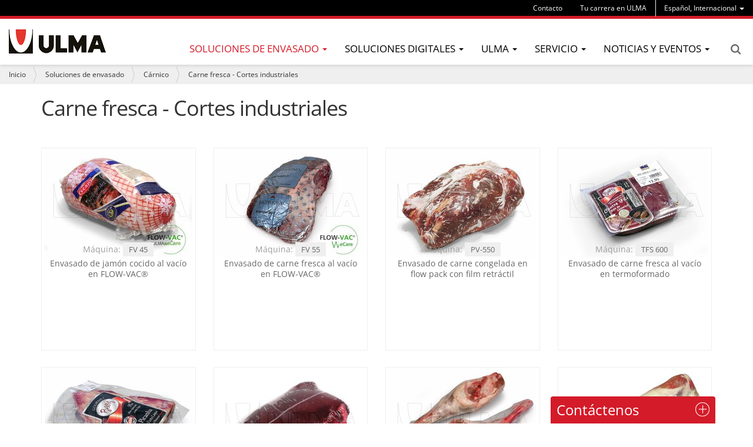

--- FILE ---
content_type: text/html;charset=utf-8
request_url: https://www.ulmapackaging.com/es/soluciones-de-envasado/carnico/carne-fresca-cortes-industriales
body_size: 13824
content:
<!DOCTYPE html>
<html xmlns="http://www.w3.org/1999/xhtml" lang="es" xml:lang="es">

<head><meta http-equiv="Content-Type" content="text/html; charset=UTF-8" />
  
  <title>Carne fresca - Cortes industriales — ULMA Packaging</title>
  <!-- Google Tag Manager -->

<script>(function(w,d,s,l,i){w[l]=w[l]||[];w[l].push({'gtm.start':

new Date().getTime(),event:'gtm.js'});var f=d.getElementsByTagName(s)[0],

j=d.createElement(s),dl=l!='dataLayer'?'&l='+l:'';j.async=true;j.src=

'https://www.googletagmanager.com/gtm.js?id='+i+dl;f.parentNode.insertBefore(j,f);

})(window,document,'script','dataLayer','GTM-WJKMD7C');</script>

<!-- End Google Tag Manager -->
  <link rel="apple-touch-icon" sizes="57x57" href="/++theme++ulmapackaging.theme/img/apple-icon-57x57.png" />
  <link rel="apple-touch-icon" sizes="60x60" href="/++theme++ulmapackaging.theme/img/apple-icon-60x60.png" />
  <link rel="apple-touch-icon" sizes="72x72" href="/++theme++ulmapackaging.theme/img/apple-icon-72x72.png" />
  <link rel="apple-touch-icon" sizes="76x76" href="/++theme++ulmapackaging.theme/img/apple-icon-76x76.png" />
  <link rel="apple-touch-icon" sizes="114x114" href="/++theme++ulmapackaging.theme/img/apple-icon-114x114.png" />
  <link rel="apple-touch-icon" sizes="120x120" href="/++theme++ulmapackaging.theme/img/apple-icon-120x120.png" />
  <link rel="apple-touch-icon" sizes="144x144" href="/++theme++ulmapackaging.theme/img/apple-icon-144x144.png" />
  <link rel="apple-touch-icon" sizes="152x152" href="/++theme++ulmapackaging.theme/img/apple-icon-152x152.png" />
  <link rel="apple-touch-icon" sizes="180x180" href="/++theme++ulmapackaging.theme/img/apple-icon-180x180.png" />
  <link rel="icon" type="image/png" sizes="192x192" href="/++theme++ulmapackaging.theme/img/android-icon-192x192.png" />
  <link rel="icon" type="image/png" sizes="32x32" href="/++theme++ulmapackaging.theme/img/favicon-32x32.png" />
  <link rel="icon" type="image/png" sizes="96x96" href="/++theme++ulmapackaging.theme/img/favicon-96x96.png" />
  <link rel="icon" type="image/png" sizes="16x16" href="/++theme++ulmapackaging.theme/img/favicon-16x16.png" />
  <link rel="manifest" href="/++theme++ulmapackaging.theme/img/manifest.json" />
  <meta name="msapplication-TileColor" content="#ffffff" />
  <meta name="msapplication-TileImage" content="/++theme++ulmapackaging.theme/img/ms-icon-144x144.png" />
  <meta name="theme-color" content="#ffffff" />
<meta name="DC.creator" content="admin" /><meta name="DC.format" content="text/plain" /><meta name="DC.language" content="es" /><meta name="DC.date.modified" content="2024-07-23T11:30:54+01:00" /><meta name="DC.date.created" content="2018-02-16T16:59:43+01:00" /><meta name="DC.type" content="Packed Product" /><meta name="DC.distribution" content="Global" /><meta name="robots" content="ALL" /><meta name="distribution" content="Global" /><meta content="summary" name="twitter:card" /><meta content="Carne fresca - Cortes industriales" name="twitter:title" /><meta content="ULMA Packaging" property="og:site_name" /><meta content="Carne fresca - Cortes industriales" property="og:title" /><meta content="website" property="og:type" /><meta content="" name="twitter:description" /><meta content="https://www.ulmapackaging.com/es/soluciones-de-envasado/carnico/carne-fresca-cortes-industriales" name="twitter:url" /><meta content="" property="og:description" /><meta content="https://www.ulmapackaging.com/es/soluciones-de-envasado/carnico/carne-fresca-cortes-industriales" property="og:url" /><meta content="https://www.ulmapackaging.com/@@site-logo/logoa_ulma.png" name="twitter:image" /><meta content="https://www.ulmapackaging.com/@@site-logo/logoa_ulma.png" property="og:image" /><meta content="image/png" property="og:image:type" /><meta name="viewport" content="width=device-width, initial-scale=1.0" /><meta name="generator" content="Plone - http://plone.com" /><link rel="alternate" hreflang="en" href="https://www.ulmapackaging.com/en/packaging-solutions/meat/fresh-meat-2013-primal-cuts" /><link rel="alternate" hreflang="x-default" href="https://www.ulmapackaging.com/en/packaging-solutions/meat/fresh-meat-2013-primal-cuts" /><link rel="alternate" hreflang="es" href="https://www.ulmapackaging.com/es/soluciones-de-envasado/carnico/carne-fresca-cortes-industriales" /><link rel="canonical" href="https://www.ulmapackaging.com/es/soluciones-de-envasado/carnico/carne-fresca-cortes-industriales" /><link rel="search" href="https://www.ulmapackaging.com/es/@@search" title="Buscar en este sitio" /><link rel="stylesheet" type="text/css" href="https://www.ulmapackaging.com/++plone++production/++unique++2022-03-16T15:46:43.426337/default.css" data-bundle="production" /><link rel="stylesheet" type="text/css" href="https://www.ulmapackaging.com//++theme++ulmapackaging.theme/less/theme-compiled.css?v=39" data-bundle="diazo" /><script type="text/javascript">PORTAL_URL = 'https://www.ulmapackaging.com';</script><script type="text/javascript" src="https://www.ulmapackaging.com/++plone++production/++unique++2022-03-16T15:46:43.426337/default.js" data-bundle="production"></script><script type="text/javascript" async="" src="https://www.ulmapackaging.com/es/notinlinecookiecuttr.js"></script></head>

<body id="visual-portal-wrapper" class="template-view portaltype-packedproduct site-es section-soluciones-de-envasado subsection-carnico subsection-carnico-carne-fresca-cortes-industriales icons-off thumbs-on frontend viewpermission-view userrole-anonymous" dir="ltr" data-i18ncatalogurl="https://www.ulmapackaging.com/plonejsi18n" data-view-url="https://www.ulmapackaging.com/es/soluciones-de-envasado/carnico/carne-fresca-cortes-industriales" data-pat-plone-modal="{&quot;actionOptions&quot;: {&quot;displayInModal&quot;: false}}" data-pat-tinymce="{&quot;loadingBaseUrl&quot;: &quot;https://www.ulmapackaging.com/es/++plone++static/components/tinymce-builded/js/tinymce&quot;, &quot;relatedItems&quot;: {&quot;sort_order&quot;: &quot;ascending&quot;, &quot;vocabularyUrl&quot;: &quot;https://www.ulmapackaging.com/es/@@getVocabulary?name=plone.app.vocabularies.Catalog&quot;, &quot;sort_on&quot;: &quot;sortable_title&quot;, &quot;folderTypes&quot;: [&quot;Folder&quot;, &quot;Large Plone Folder&quot;, &quot;Plone Site&quot;, &quot;LIF&quot;], &quot;rootPath&quot;: &quot;/Plone/es&quot;}, &quot;prependToScalePart&quot;: &quot;/@@images/image/&quot;, &quot;linkAttribute&quot;: &quot;UID&quot;, &quot;prependToUrl&quot;: &quot;/es/resolveuid/&quot;, &quot;imageTypes&quot;: [&quot;Image&quot;], &quot;upload&quot;: {&quot;maxFiles&quot;: 1, &quot;currentPath&quot;: &quot;/soluciones-de-envasado/carnico/carne-fresca-cortes-industriales&quot;, &quot;initialFolder&quot;: &quot;991db117eae44d32835ba91bc3cb6d2d&quot;, &quot;baseUrl&quot;: &quot;https://www.ulmapackaging.com/es&quot;, &quot;uploadMultiple&quot;: false, &quot;relativePath&quot;: &quot;@@fileUpload&quot;, &quot;showTitle&quot;: false}, &quot;tiny&quot;: {&quot;templates&quot;: [{&quot;url&quot;: &quot;++theme++ulmapackaging.theme/tinymce-templates/image-grid-2x2.html&quot;, &quot;title&quot;: &quot;Image Grid 2x2&quot;}], &quot;content_css&quot;: &quot;https://www.ulmapackaging.com/es/++plone++static/plone-compiled.css,https://www.ulmapackaging.com/es/++plone++static/tinymce-styles.css,https://www.ulmapackaging.com/es/++plone++static/components/tinymce-builded/js/tinymce/skins/lightgray/content.min.css,https://www.ulmapackaging.com/es/++theme++ulmapackaging.theme/less/theme-compiled.css&quot;, &quot;external_plugins&quot;: {&quot;template&quot;: &quot;+plone+static/components/tinymce-builded/js/tinymce/plugins/template&quot;}, &quot;plugins&quot;: [&quot;plonelink&quot;, &quot;ploneimage&quot;, &quot;importcss&quot;, &quot;advlist&quot;, &quot;code&quot;, &quot;fullscreen&quot;, &quot;hr&quot;, &quot;lists&quot;, &quot;media&quot;, &quot;nonbreaking&quot;, &quot;noneditable&quot;, &quot;pagebreak&quot;, &quot;paste&quot;, &quot;preview&quot;, &quot;print&quot;, &quot;searchreplace&quot;, &quot;tabfocus&quot;, &quot;table&quot;, &quot;visualchars&quot;, &quot;wordcount&quot;], &quot;toolbar&quot;: &quot;ltr rtl | undo redo | styleselect | bold italic | alignleft aligncenter alignright alignjustify | bullist numlist outdent indent | unlink plonelink ploneimage&quot;, &quot;menubar&quot;: [&quot;edit&quot;, &quot;table&quot;, &quot;format&quot;, &quot;toolsview&quot;, &quot;insert&quot;], &quot;importcss_file_filter&quot;: &quot;https://www.ulmapackaging.com/es/++plone++static/tinymce-styles.css&quot;, &quot;menu&quot;: {&quot;insert&quot;: {&quot;items&quot;: &quot;link media | template hr&quot;, &quot;title&quot;: &quot;Insert&quot;}, &quot;format&quot;: {&quot;items&quot;: &quot;bold italic underline strikethrough superscript subscript | formats | removeformat&quot;, &quot;title&quot;: &quot;Format&quot;}, &quot;edit&quot;: {&quot;items&quot;: &quot;undo redo | cut copy paste pastetext | searchreplace textpattern selectall | textcolor&quot;, &quot;title&quot;: &quot;Edit&quot;}, &quot;table&quot;: {&quot;items&quot;: &quot;inserttable tableprops deletetable | cell row column&quot;, &quot;title&quot;: &quot;Table&quot;}, &quot;tools&quot;: {&quot;items&quot;: &quot;spellchecker charmap emoticons insertdatetime layer code&quot;, &quot;title&quot;: &quot;Tools&quot;}, &quot;view&quot;: {&quot;items&quot;: &quot;visualaid visualchars visualblocks preview fullpage fullscreen&quot;, &quot;title&quot;: &quot;View&quot;}}, &quot;browser_spellcheck&quot;: true, &quot;entity_encoding&quot;: &quot;raw&quot;, &quot;style_formats&quot;: [{&quot;items&quot;: [{&quot;title&quot;: &quot;Header 1&quot;, &quot;format&quot;: &quot;h1&quot;}, {&quot;title&quot;: &quot;Header 2&quot;, &quot;format&quot;: &quot;h2&quot;}, {&quot;title&quot;: &quot;Header 3&quot;, &quot;format&quot;: &quot;h3&quot;}, {&quot;title&quot;: &quot;Header 4&quot;, &quot;format&quot;: &quot;h4&quot;}, {&quot;title&quot;: &quot;Header 5&quot;, &quot;format&quot;: &quot;h5&quot;}, {&quot;title&quot;: &quot;Header 6&quot;, &quot;format&quot;: &quot;h6&quot;}], &quot;title&quot;: &quot;Headers&quot;}, {&quot;items&quot;: [{&quot;title&quot;: &quot;Paragraph&quot;, &quot;format&quot;: &quot;p&quot;}, {&quot;title&quot;: &quot;Blockquote&quot;, &quot;format&quot;: &quot;blockquote&quot;}, {&quot;title&quot;: &quot;Div&quot;, &quot;format&quot;: &quot;div&quot;}, {&quot;title&quot;: &quot;Pre&quot;, &quot;format&quot;: &quot;pre&quot;}], &quot;title&quot;: &quot;Block&quot;}, {&quot;items&quot;: [{&quot;title&quot;: &quot;Bold&quot;, &quot;icon&quot;: &quot;bold&quot;, &quot;format&quot;: &quot;bold&quot;}, {&quot;title&quot;: &quot;Italic&quot;, &quot;icon&quot;: &quot;italic&quot;, &quot;format&quot;: &quot;italic&quot;}, {&quot;title&quot;: &quot;Underline&quot;, &quot;icon&quot;: &quot;underline&quot;, &quot;format&quot;: &quot;underline&quot;}, {&quot;title&quot;: &quot;Strikethrough&quot;, &quot;icon&quot;: &quot;strikethrough&quot;, &quot;format&quot;: &quot;strikethrough&quot;}, {&quot;title&quot;: &quot;Superscript&quot;, &quot;icon&quot;: &quot;superscript&quot;, &quot;format&quot;: &quot;superscript&quot;}, {&quot;title&quot;: &quot;Subscript&quot;, &quot;icon&quot;: &quot;subscript&quot;, &quot;format&quot;: &quot;subscript&quot;}, {&quot;title&quot;: &quot;Code&quot;, &quot;icon&quot;: &quot;code&quot;, &quot;format&quot;: &quot;code&quot;}], &quot;title&quot;: &quot;Inline&quot;}, {&quot;items&quot;: [{&quot;title&quot;: &quot;Left&quot;, &quot;icon&quot;: &quot;alignleft&quot;, &quot;format&quot;: &quot;alignleft&quot;}, {&quot;title&quot;: &quot;Center&quot;, &quot;icon&quot;: &quot;aligncenter&quot;, &quot;format&quot;: &quot;aligncenter&quot;}, {&quot;title&quot;: &quot;Right&quot;, &quot;icon&quot;: &quot;alignright&quot;, &quot;format&quot;: &quot;alignright&quot;}, {&quot;title&quot;: &quot;Justify&quot;, &quot;icon&quot;: &quot;alignjustify&quot;, &quot;format&quot;: &quot;alignjustify&quot;}], &quot;title&quot;: &quot;Alignment&quot;}, {&quot;items&quot;: [{&quot;title&quot;: &quot;Listing&quot;, &quot;classes&quot;: &quot;listing&quot;, &quot;selector&quot;: &quot;table&quot;}], &quot;title&quot;: &quot;Tables&quot;}], &quot;resize&quot;: &quot;both&quot;, &quot;formats&quot;: {&quot;clearfix&quot;: {&quot;classes&quot;: &quot;clearfix&quot;, &quot;block&quot;: &quot;div&quot;}, &quot;discreet&quot;: {&quot;inline&quot;: &quot;span&quot;, &quot;classes&quot;: &quot;discreet&quot;}}, &quot;importcss_append&quot;: true, &quot;extended_valid_elements&quot;: &quot;script[language|type|src]&quot;}, &quot;base_url&quot;: &quot;https://www.ulmapackaging.com/es/soluciones-de-envasado/carnico/carne-fresca-cortes-industriales&quot;}" data-portal-url="https://www.ulmapackaging.com" data-pat-pickadate="{&quot;date&quot;: {&quot;selectYears&quot;: 200}, &quot;time&quot;: {&quot;interval&quot;: 5 } }" data-base-url="https://www.ulmapackaging.com/es/soluciones-de-envasado/carnico/carne-fresca-cortes-industriales"><!-- Google Tag Manager (noscript) -->

<noscript><iframe src="https://www.googletagmanager.com/ns.html?id=GTM-WJKMD7C" height="0" width="0" style="display:none;visibility:hidden"></iframe></noscript>

<!-- End Google Tag Manager (noscript) --><section id="portal-toolbar"></section><div class="outer-wrapper">
    <header id="content-header" role="banner">
      <div class="container">
        
        <div id="portal-header">
    

  <div id="portal-languageselector" class="dropdown hidden-xs">
    
      <a class="dropdown-toggle" data-toggle="dropdown" data-target="#" role="menu" href="#">
        <span>Español, Internacional</span>
        <span class="caret"></span>
      </a>
    
      
    
      
    
      
    
      
    
      
    
      
    
      
    
      
    
      
    
      
    
      
    
      
    
      
    
      
    
      
    
      
    
      
    
      
    
    <ul class="dropdown-menu" role="menu">
      
        
      
        <li>
          <a href="https://www.ulmapackaging.com/en/packaging-solutions/meat/fresh-meat-2013-primal-cuts" title="English, International">
            English, International
          </a>
        </li>
      
        <li>
          <a href="https://www.ulmapackaging.eus/" title="Euskara, Basque Country">
            Euskara, Basque Country
          </a>
        </li>
      
        <li>
          <a href="https://www.ulmapackaging.com.br/" title="Português, Brasil">
            Português, Brasil
          </a>
        </li>
      
        <li>
          <a href="https://www.ulmapackaging.de/" title="Deutsch, Deutschland">
            Deutsch, Deutschland
          </a>
        </li>
      
        <li>
          <a href="https://www.ulmapackaging.fr/" title="Français, France">
            Français, France
          </a>
        </li>
      
        <li>
          <a href="https://www.ulmapackaging.it/" title="Italiano, Italia">
            Italiano, Italia
          </a>
        </li>
      
        <li>
          <a href="https://www.ulmapackaging.co.uk/" title="English, UK">
            English, UK
          </a>
        </li>
      
        <li>
          <a href="https://www.ulmapackaging.pl/" title="Polski, Polska">
            Polski, Polska
          </a>
        </li>
      
        <li>
          <a href="https://www.ulmapackaging.ro/" title="Română, România">
            Română, România
          </a>
        </li>
      
        <li>
          <a href="https://www.ulmapackaging.ru" title="Pусский, Россия">
            Pусский, Россия
          </a>
        </li>
      
        <li>
          <a href="https://www.ulmapackaging.com.ua" title="Pусский, Украина">
            Pусский, Украина
          </a>
        </li>
      
        <li>
          <a href="https://www.harpak-ulma.com" title="English, USA">
            English, USA
          </a>
        </li>
      
        <li>
          <a href="https://www.ulmapackaging.nl" title="Nederlands, Nederland">
            Nederlands, Nederland
          </a>
        </li>
      
        <li>
          <a href="https://www.ulmapackaging.be/fr" title="Français, Belux">
            Français, Belux
          </a>
        </li>
      
        <li>
          <a href="https://www.ulmapackaging.mx" title="Español, México">
            Español, México
          </a>
        </li>
      
        <li>
          <a href="https://www.ulmapackaging.be/nl" title="Nederlands, Belux">
            Nederlands, Belux
          </a>
        </li>
      
        <li>
          <a href="https://www.ulmapackaging.com.tr" title="Türkçe, Türkiye">
            Türkçe, Türkiye
          </a>
        </li>
      
        <li>
          <a href="https://www.ulmapackaging.co/es-co" title="Español, Colombia">
            Español, Colombia
          </a>
        </li>
      
    </ul>
  </div>



  <div id="links-menu" class="hidden-xs">
    <nav>
      <ul class="nav navbar-nav">
        <li class="destakatua-item" id="contact">
          <a href="/es/contacto">Contacto</a>
        </li>
        <li class="destakatua-item" id="tu-carrera-en-ulma">
          <a href="/es/tu-carrera-en-ulma-2">Tu carrera en ULMA</a>
        </li>
      </ul>
    </nav>
    
  </div>

<a id="portal-logo" title="ULMA Packaging - Máquinas de envase y embalaje" href="https://www.ulmapackaging.com/es">
    <img src="https://www.ulmapackaging.com/@@site-logo/logoa_ulma.png" alt="ULMA Packaging" title="ULMA Packaging" /></a>

<div id="portal-searchbox" class="hidden-xs">


  <a href="https://www.ulmapackaging.com/es/@@search">Search</a>

</div>

<div id="portal-anontools">
  
</div>

</div>

      
        
      </div>
      <div id="mainnavigation-wrapper">
        <div id="mainnavigation">
  <p class="hiddenStructure">Navegación</p>
  <nav class="plone-navbar" id="portal-globalnav-wrapper">
    <div>
      <div class="plone-navbar-header">
        <button type="button" class="plone-navbar-toggle" data-toggle="collapse" data-target="#portal-globalnav-collapse">
          <span class="sr-only">Toggle navigation</span>
          <span class="icon-bar"></span>
          <span class="icon-bar"></span>
          <span class="icon-bar"></span>
        </button>
      </div>
      <div class="plone-collapse plone-navbar-collapse" id="portal-globalnav-collapse">
        <ul class="plone-nav plone-navbar-nav" id="portal-globalnav">
          <li class="visible-xs">
            <div id="portal-searchbox-mobile">
              <a href="https://www.ulmapackaging.com/es/@@search">Search</a>
            </div>
            <div id="portal-languageselector-mobile" class="dropdown">
              
                <a class="dropdown-toggle" data-toggle="dropdown" data-target="#" role="menu" href="#">
                  <span>Español, Internacional</span>
                  <span class="caret"></span>
                </a>
              
                
              
                
              
                
              
                
              
                
              
                
              
                
              
                
              
                
              
                
              
                
              
                
              
                
              
                
              
                
              
                
              
                
              
                
              
              <ul class="dropdown-menu" role="menu">
                
                  
                
                  <li>
                    <a href="https://www.ulmapackaging.com/en/packaging-solutions/meat/fresh-meat-2013-primal-cuts" title="English, International">
                      English, International
                    </a>
                  </li>
                
                  <li>
                    <a href="https://www.ulmapackaging.eus/" title="Euskara, Basque Country">
                      Euskara, Basque Country
                    </a>
                  </li>
                
                  <li>
                    <a href="https://www.ulmapackaging.com.br/" title="Português, Brasil">
                      Português, Brasil
                    </a>
                  </li>
                
                  <li>
                    <a href="https://www.ulmapackaging.de/" title="Deutsch, Deutschland">
                      Deutsch, Deutschland
                    </a>
                  </li>
                
                  <li>
                    <a href="https://www.ulmapackaging.fr/" title="Français, France">
                      Français, France
                    </a>
                  </li>
                
                  <li>
                    <a href="https://www.ulmapackaging.it/" title="Italiano, Italia">
                      Italiano, Italia
                    </a>
                  </li>
                
                  <li>
                    <a href="https://www.ulmapackaging.co.uk/" title="English, UK">
                      English, UK
                    </a>
                  </li>
                
                  <li>
                    <a href="https://www.ulmapackaging.pl/" title="Polski, Polska">
                      Polski, Polska
                    </a>
                  </li>
                
                  <li>
                    <a href="https://www.ulmapackaging.ro/" title="Română, România">
                      Română, România
                    </a>
                  </li>
                
                  <li>
                    <a href="https://www.ulmapackaging.ru" title="Pусский, Россия">
                      Pусский, Россия
                    </a>
                  </li>
                
                  <li>
                    <a href="https://www.ulmapackaging.com.ua" title="Pусский, Украина">
                      Pусский, Украина
                    </a>
                  </li>
                
                  <li>
                    <a href="https://www.harpak-ulma.com" title="English, USA">
                      English, USA
                    </a>
                  </li>
                
                  <li>
                    <a href="https://www.ulmapackaging.nl" title="Nederlands, Nederland">
                      Nederlands, Nederland
                    </a>
                  </li>
                
                  <li>
                    <a href="https://www.ulmapackaging.be/fr" title="Français, Belux">
                      Français, Belux
                    </a>
                  </li>
                
                  <li>
                    <a href="https://www.ulmapackaging.mx" title="Español, México">
                      Español, México
                    </a>
                  </li>
                
                  <li>
                    <a href="https://www.ulmapackaging.be/nl" title="Nederlands, Belux">
                      Nederlands, Belux
                    </a>
                  </li>
                
                  <li>
                    <a href="https://www.ulmapackaging.com.tr" title="Türkçe, Türkiye">
                      Türkçe, Türkiye
                    </a>
                  </li>
                
                  <li>
                    <a href="https://www.ulmapackaging.co/es-co" title="Español, Colombia">
                      Español, Colombia
                    </a>
                  </li>
                
              </ul>
            </div>
          </li>
          
          
            
              
                <li class="dropdown and selected">
                        <a class="dropdown-toggle" data-toggle="dropdown" data-target="#" role="menu" href="#">
                      <span>Soluciones de envasado</span>
                      <span class="caret"></span>
                    </a>
                    <ul class="dropdown-menu" role="menu">
                      
                        <li>
                            <span class="menufoldertitle">Industrias</span>

                            <ul>
                              <li>
                                <a href="/es/soluciones-de-envasado/carnico">Cárnico</a>
                              </li>
                              <li>
                                <a href="/es/soluciones-de-envasado/hortofruticola">Hortofrutícola</a>
                              </li>
                              <li>
                                <a href="/es/soluciones-de-envasado/avicola">Avícola</a>
                              </li>
                              <li>
                                <a href="/es/soluciones-de-envasado">Ver más sectores (+)</a>
                              </li>
                            </ul>
                        </li>
                      
                        <li>
                            <span class="menufoldertitle">Máquinas</span>

                            <ul>
                              <li>
                                <a href="/es/maquinas-de-envasado/flow-pack-hffs">Flow pack</a>
                              </li>
                              <li>
                                <a href="/es/maquinas-de-envasado/termoformado">Termoformado</a>
                              </li>
                              <li>
                                <a href="/es/maquinas-de-envasado/termosellado">Termoselladoras</a>
                              </li>
                              <li>
                                <a href="/es/maquinas-de-envasado">Ver más máquinas (+)</a>
                              </li>
                            </ul>
                        </li>
                      
                        <li>
                            <span class="menufoldertitle">Soluciones integrales</span>

                            <ul>
                              <li>
                                <a href="/es/soluciones-integrales/soluciones-completas-para-carnico">Soluciones integrales para cárnico</a>
                              </li>
                              <li>
                                <a href="/es/soluciones-integrales/soluciones-completas-para-avicola">Soluciones integrales para avícola</a>
                              </li>
                              <li>
                                <a href="/es/soluciones-integrales/soluciones-completas-para-pan-bolleria-galletas-y-dulces">Soluciones integrales para pan,bollería, galletas y dulces</a>
                              </li>
                              <li>
                                <a href="/es/maquinas-de-envasado/soluciones-integrales">Ver más soluciones integrales (+)</a>
                              </li>
                            </ul>
                        </li>
                      
                    </ul>
                </li>
              
              
              
              
                <li class="dropdown">
                        <a class="dropdown-toggle" data-toggle="dropdown" data-target="#" role="menu" href="#">
                      <span>Soluciones Digitales</span>
                      <span class="caret"></span>
                    </a>
                    <ul class="dropdown-menu" role="menu">
                      
                        <li>
                            

                            <ul>
                              <li>
                                <a href="/es/soluciones-digitales/soluciones-digitales">Introducción</a>
                              </li>
                              <li>
                                <a href="/es/soluciones-digitales/smart-machines">Smart Machines</a>
                              </li>
                              <li>
                                <a href="/es/soluciones-digitales/smart-service">Smart Service</a>
                              </li>
                            </ul>
                        </li>
                      
                        <li>
                            

                            <ul>
                              <li>
                                <a href="/es/soluciones-digitales/myulma">myULMA</a>
                              </li>
                            </ul>
                        </li>
                      
                    </ul>
                </li>
              
              
              
              
                <li class="dropdown">
                        <a class="dropdown-toggle" data-toggle="dropdown" data-target="#" role="menu" href="#">
                      <span>ULMA</span>
                      <span class="caret"></span>
                    </a>
                    <ul class="dropdown-menu" role="menu">
                      
                        <li>
                            

                            <ul>
                              <li>
                                <a href="/es/sobre-nosotros/ulma-packaging">ULMA Packaging</a>
                              </li>
                              <li>
                                <a href="/es/sobre-nosotros/mision-vision-y-valores">Misión, visión y valores</a>
                              </li>
                              <li>
                                <a href="/es/wecare/envasado_sostenible_ulma_we_care">Envasado sostenible</a>
                              </li>
                            </ul>
                        </li>
                      
                        <li>
                            

                            <ul>
                              <li>
                                <a href="/es/responsabilidad-social-empresarial/rse">Responsabilidad Social Empresarial</a>
                              </li>
                              <li>
                                <a href="/es/responsabilidad-social-empresarial/memoria-de-sostenibilidad">Memoria de sostenibilidad</a>
                              </li>
                              <li>
                                <a href="/es/sobre-nosotros/clientes">Clientes</a>
                              </li>
                            </ul>
                        </li>
                      
                        <li>
                            

                            <ul>
                              <li>
                                <a href="/es/sobre-nosotros/innovacion">Innovación</a>
                              </li>
                              <li>
                                <a href="/es/sobre-nosotros/personas">Personas</a>
                              </li>
                              <li>
                                <a href="/es/certificados-de-calidad">Certificados de calidad</a>
                              </li>
                            </ul>
                        </li>
                      
                    </ul>
                </li>
              
              
              
              
                <li class="dropdown">
                        <a class="dropdown-toggle" data-toggle="dropdown" data-target="#" role="menu" href="#">
                      <span>Servicio</span>
                      <span class="caret"></span>
                    </a>
                    <ul class="dropdown-menu" role="menu">
                      
                        <li>
                            

                            <ul>
                              <li>
                                <a href="/es/servicio/remote-services">Remote Services</a>
                              </li>
                              <li>
                                <a href="/es/servicio/ulma-service">Servicio</a>
                              </li>
                              <li>
                                <a href="/es/servicio/instalacion">Instalación de equipos</a>
                              </li>
                            </ul>
                        </li>
                      
                        <li>
                            

                            <ul>
                              <li>
                                <a href="/es/servicio/puesta-en-marcha">Puesta en marcha</a>
                              </li>
                              <li>
                                <a href="/es/servicio/asistencia-tecnica">Asistencia técnica</a>
                              </li>
                              <li>
                                <a href="/es/servicio/adaptaciones-y-repuestos">Adaptaciones y repuestos</a>
                              </li>
                            </ul>
                        </li>
                      
                        <li>
                            

                            <ul>
                              <li>
                                <a href="/es/servicio/mantenimiento">Mantenimiento preventivo</a>
                              </li>
                            </ul>
                        </li>
                      
                    </ul>
                </li>
              
              
              
              
                <li class="dropdown">
                        <a class="dropdown-toggle" data-toggle="dropdown" data-target="#" role="menu" href="#">
                      <span>Noticias y eventos</span>
                      <span class="caret"></span>
                    </a>
                    <ul class="dropdown-menu" role="menu">
                      
                        <li>
                            

                            <ul>
                              <li>
                                <a href="/es/casos-de-exito">Casos de éxito</a>
                              </li>
                              <li>
                                <a href="/es/noticias">Noticias</a>
                              </li>
                              <li>
                                <a href="/es/eventos/webinars">Webinars</a>
                              </li>
                            </ul>
                        </li>
                      
                        <li>
                            

                            <ul>
                              <li>
                                <a href="/es/eventos/ferias-2024">Ferias</a>
                              </li>
                              <li>
                                <a href="/es/eventos/showroom-virtual-panaderia-bolleria-galletas-y-dulces">Showroom virtual - Panadería, bollería, galletas y dulces</a>
                              </li>
                            </ul>
                        </li>
                      
                    </ul>
                </li>
              
              
              
          

          

          
            <li id="portaltab-contact" class="visible-xs">
              <a href="/es/contacto">Contacto</a>
            </li>
          
            <li id="portaltab-tu-carrera-en-ulma" class="visible-xs">
              <a href="/es/tu-carrera-en-ulma-2">Tu carrera en ULMA</a>
            </li>
          
        </ul>
      </div>
    </div>
  </nav>

</div>
      </div>
    </header>

    <div id="above-content-wrapper">
      <section id="viewlet-above-content"><nav id="portal-breadcrumbs" class="plone-breadcrumb" role="navigation">
  <div class="container">
    <span id="breadcrumbs-you-are-here" class="hiddenStructure">Usted está aquí:</span>
    <ol aria-labelledby="breadcrumbs-you-are-here">
      <li id="breadcrumbs-home">
        <a href="https://www.ulmapackaging.com/es">Inicio</a>
      </li>
      <li id="breadcrumbs-1">
        
          <a href="https://www.ulmapackaging.com/es/soluciones-de-envasado">Soluciones de envasado</a>
          
        
      </li>
      <li id="breadcrumbs-2">
        
          <a href="https://www.ulmapackaging.com/es/soluciones-de-envasado/carnico">Cárnico</a>
          
        
      </li>
      <li id="breadcrumbs-3">
        
          
          <span id="breadcrumbs-current">Carne fresca - Cortes industriales</span>
        
      </li>
    </ol>
  </div>
</nav>

</section>
      
    </div>
    <div class="container fill-main-ulma">
      <div class="row">
        <aside id="global_statusmessage">
        

        <div></div>
      </aside>
      </div>
      <main id="main-container" class="row row-offcanvas row-offcanvas-right" role="main">
        

    

    <div class="col-xs-12 col-sm-12">
      <div class="row">
        <div class="col-xs-12 col-sm-12">
          <article id="content">
                
                  <header>
                    
                      <h1 class="documentFirstHeading">Carne fresca - Cortes industriales</h1>
                    
                    <div id="viewlet-below-content-title"><div class="documentByLine">
  

  
</div>
</div>

                    
                      
                    
                  </header>

                  <section id="viewlet-above-content-body">
</section>
                  <section id="content-core">
                    
  

    <div id="packaging-solutions">

          <div class="row">
                

                  <div class="col-sm-3">
                    <div class="tileItem">
                      <div class="tileImage">
                          <a href="https://www.ulmapackaging.com/es/soluciones-de-envasado/carnico/carne-fresca-cortes-industriales/envasado-de-jamon-cocido-al-vacio-en-flow-vac-r">

                            <picture>
                              <source media="(min-width: 768px)" data-srcset="https://www.ulmapackaging.com/es/soluciones-de-envasado/carnico/carne-fresca-cortes-industriales/envasado-de-jamon-cocido-al-vacio-en-flow-vac-r/@@images/94a86e2c-d90d-4b54-bd6a-684171580516.jpeg"></source>
                              <source media="(min-width: 320px)" data-srcset="https://www.ulmapackaging.com/es/soluciones-de-envasado/carnico/carne-fresca-cortes-industriales/envasado-de-jamon-cocido-al-vacio-en-flow-vac-r/@@images/415e241e-c560-42d6-bd23-749fdcfce20f.jpeg"></source>
                              <img class="lazyload" data-src="https://www.ulmapackaging.com/es/soluciones-de-envasado/carnico/carne-fresca-cortes-industriales/envasado-de-jamon-cocido-al-vacio-en-flow-vac-r/@@images/415e241e-c560-42d6-bd23-749fdcfce20f.jpeg" title="Envasado de jamón cocido al vacío en FLOW-VAC®" alt="Envasado de jamón cocido al vacío en FLOW-VAC®" />
                            </picture>
                          </a>

                      </div>
                      <h2 class="tileHeadline">
                              <a href="https://www.ulmapackaging.com/es/soluciones-de-envasado/carnico/carne-fresca-cortes-industriales/envasado-de-jamon-cocido-al-vacio-en-flow-vac-r" class="summary url">Envasado de jamón cocido al vacío en FLOW-VAC®</a>
                      </h2>
                      <div class="related-product">
                        Máquina:
                        <a href="https://www.ulmapackaging.com/es/maquinas-de-envasado/flow-pack-hffs">FV 45</a>
                      </div>

                    </div>
                </div>
                

                  <div class="col-sm-3">
                    <div class="tileItem">
                      <div class="tileImage">
                          <a href="https://www.ulmapackaging.com/es/soluciones-de-envasado/carnico/carne-fresca-cortes-industriales/envasado-de-carne-fresca-al-vacio-en-flow-vac-r">

                            <picture>
                              <source media="(min-width: 768px)" data-srcset="https://www.ulmapackaging.com/es/soluciones-de-envasado/carnico/carne-fresca-cortes-industriales/envasado-de-carne-fresca-al-vacio-en-flow-vac-r/@@images/9a6e2765-ffb3-4d96-b269-61762963db98.jpeg"></source>
                              <source media="(min-width: 320px)" data-srcset="https://www.ulmapackaging.com/es/soluciones-de-envasado/carnico/carne-fresca-cortes-industriales/envasado-de-carne-fresca-al-vacio-en-flow-vac-r/@@images/419554ab-134c-4e58-9f50-97b2003bbe74.jpeg"></source>
                              <img class="lazyload" data-src="https://www.ulmapackaging.com/es/soluciones-de-envasado/carnico/carne-fresca-cortes-industriales/envasado-de-carne-fresca-al-vacio-en-flow-vac-r/@@images/419554ab-134c-4e58-9f50-97b2003bbe74.jpeg" title="Envasado de carne fresca al vacío en FLOW-VAC®" alt="Envasado de carne fresca al vacío en FLOW-VAC®" />
                            </picture>
                          </a>

                      </div>
                      <h2 class="tileHeadline">
                              <a href="https://www.ulmapackaging.com/es/soluciones-de-envasado/carnico/carne-fresca-cortes-industriales/envasado-de-carne-fresca-al-vacio-en-flow-vac-r" class="summary url">Envasado de carne fresca al vacío en FLOW-VAC®</a>
                      </h2>
                      <div class="related-product">
                        Máquina:
                        <a href="https://www.ulmapackaging.com/es/maquinas-de-envasado/flow-pack-hffs">FV 55</a>
                      </div>

                    </div>
                </div>
                

                  <div class="col-sm-3">
                    <div class="tileItem">
                      <div class="tileImage">
                          <a href="https://www.ulmapackaging.com/es/soluciones-de-envasado/carnico/carne-fresca-cortes-industriales/envasado-de-carne-congelada-en-flow-pack-con-film">

                            <picture>
                              <source media="(min-width: 768px)" data-srcset="https://www.ulmapackaging.com/es/soluciones-de-envasado/carnico/carne-fresca-cortes-industriales/envasado-de-carne-congelada-en-flow-pack-con-film/@@images/1d1cd9fb-18e4-4b2e-b9b3-dee6278f7d1a.jpeg"></source>
                              <source media="(min-width: 320px)" data-srcset="https://www.ulmapackaging.com/es/soluciones-de-envasado/carnico/carne-fresca-cortes-industriales/envasado-de-carne-congelada-en-flow-pack-con-film/@@images/83873c14-37c6-48c5-9d54-513f8deb5e0c.jpeg"></source>
                              <img class="lazyload" data-src="https://www.ulmapackaging.com/es/soluciones-de-envasado/carnico/carne-fresca-cortes-industriales/envasado-de-carne-congelada-en-flow-pack-con-film/@@images/83873c14-37c6-48c5-9d54-513f8deb5e0c.jpeg" title="Envasado de carne congelada en flow pack con film retráctil" alt="Envasado de carne congelada en flow pack con film retráctil" />
                            </picture>
                          </a>

                      </div>
                      <h2 class="tileHeadline">
                              <a href="https://www.ulmapackaging.com/es/soluciones-de-envasado/carnico/carne-fresca-cortes-industriales/envasado-de-carne-congelada-en-flow-pack-con-film" class="summary url">Envasado de carne congelada en flow pack con film retráctil</a>
                      </h2>
                      <div class="related-product">
                        Máquina:
                        <a href="https://www.ulmapackaging.com/es/maquinas-de-envasado/flow-pack-hffs">PV-550</a>
                      </div>

                    </div>
                </div>
                

                  <div class="col-sm-3">
                    <div class="tileItem">
                      <div class="tileImage">
                          <a href="https://www.ulmapackaging.com/es/soluciones-de-envasado/carnico/carne-fresca-cortes-industriales/envasado-de-carne-fresca-al-vacio-en-termoformado">

                            <picture>
                              <source media="(min-width: 768px)" data-srcset="https://www.ulmapackaging.com/es/soluciones-de-envasado/carnico/carne-fresca-cortes-industriales/envasado-de-carne-fresca-al-vacio-en-termoformado/@@images/d7ec51ed-c7fd-4e67-a46f-2bacaa55ae52.jpeg"></source>
                              <source media="(min-width: 320px)" data-srcset="https://www.ulmapackaging.com/es/soluciones-de-envasado/carnico/carne-fresca-cortes-industriales/envasado-de-carne-fresca-al-vacio-en-termoformado/@@images/044cd8b2-5a2f-4c66-9926-c5baa8cbc19d.jpeg"></source>
                              <img class="lazyload" data-src="https://www.ulmapackaging.com/es/soluciones-de-envasado/carnico/carne-fresca-cortes-industriales/envasado-de-carne-fresca-al-vacio-en-termoformado/@@images/044cd8b2-5a2f-4c66-9926-c5baa8cbc19d.jpeg" title="Envasado de carne fresca al vacío en termoformado" alt="Envasado de carne fresca al vacío en termoformado" />
                            </picture>
                          </a>

                      </div>
                      <h2 class="tileHeadline">
                              <a href="https://www.ulmapackaging.com/es/soluciones-de-envasado/carnico/carne-fresca-cortes-industriales/envasado-de-carne-fresca-al-vacio-en-termoformado" class="summary url">Envasado de carne fresca al vacío en termoformado</a>
                      </h2>
                      <div class="related-product">
                        Máquina:
                        <a href="https://www.ulmapackaging.com/es/maquinas-de-envasado/termoformado">TFS 600</a>
                      </div>

                    </div>
                </div>
                

                  <div class="col-sm-3">
                    <div class="tileItem">
                      <div class="tileImage">
                          <a href="https://www.ulmapackaging.com/es/soluciones-de-envasado/carnico/carne-fresca-cortes-industriales/envasado-de-carne-fresca-al-vacio-en-termoformado-1">

                            <picture>
                              <source media="(min-width: 768px)" data-srcset="https://www.ulmapackaging.com/es/soluciones-de-envasado/carnico/carne-fresca-cortes-industriales/envasado-de-carne-fresca-al-vacio-en-termoformado-1/@@images/a62dbf7c-db4a-4ab4-8239-5a3d106ea49d.jpeg"></source>
                              <source media="(min-width: 320px)" data-srcset="https://www.ulmapackaging.com/es/soluciones-de-envasado/carnico/carne-fresca-cortes-industriales/envasado-de-carne-fresca-al-vacio-en-termoformado-1/@@images/b305c682-4009-48f4-ad6c-804831f6abb6.jpeg"></source>
                              <img class="lazyload" data-src="https://www.ulmapackaging.com/es/soluciones-de-envasado/carnico/carne-fresca-cortes-industriales/envasado-de-carne-fresca-al-vacio-en-termoformado-1/@@images/b305c682-4009-48f4-ad6c-804831f6abb6.jpeg" title="Envasado de carne fresca al vacío en termoformado" alt="Envasado de carne fresca al vacío en termoformado" />
                            </picture>
                          </a>

                      </div>
                      <h2 class="tileHeadline">
                              <a href="https://www.ulmapackaging.com/es/soluciones-de-envasado/carnico/carne-fresca-cortes-industriales/envasado-de-carne-fresca-al-vacio-en-termoformado-1" class="summary url">Envasado de carne fresca al vacío en termoformado</a>
                      </h2>
                      <div class="related-product">
                        Máquina:
                        <a href="https://www.ulmapackaging.com/es/maquinas-de-envasado/termoformado">TFS 400</a>
                      </div>

                    </div>
                </div>
                

                  <div class="col-sm-3">
                    <div class="tileItem">
                      <div class="tileImage">
                          <a href="https://www.ulmapackaging.com/es/soluciones-de-envasado/carnico/carne-fresca-cortes-industriales/envasado-de-higado-entero-en-flow-pack-con-film">

                            <picture>
                              <source media="(min-width: 768px)" data-srcset="https://www.ulmapackaging.com/es/soluciones-de-envasado/carnico/carne-fresca-cortes-industriales/envasado-de-higado-entero-en-flow-pack-con-film/@@images/80706f57-c276-4c21-b17c-67ce5d463e21.jpeg"></source>
                              <source media="(min-width: 320px)" data-srcset="https://www.ulmapackaging.com/es/soluciones-de-envasado/carnico/carne-fresca-cortes-industriales/envasado-de-higado-entero-en-flow-pack-con-film/@@images/0a179356-2e4a-4120-a582-eb49a7addd4a.jpeg"></source>
                              <img class="lazyload" data-src="https://www.ulmapackaging.com/es/soluciones-de-envasado/carnico/carne-fresca-cortes-industriales/envasado-de-higado-entero-en-flow-pack-con-film/@@images/0a179356-2e4a-4120-a582-eb49a7addd4a.jpeg" title="Envasado de hígado entero en flow pack con film retráctil" alt="Envasado de hígado entero en flow pack con film retráctil" />
                            </picture>
                          </a>

                      </div>
                      <h2 class="tileHeadline">
                              <a href="https://www.ulmapackaging.com/es/soluciones-de-envasado/carnico/carne-fresca-cortes-industriales/envasado-de-higado-entero-en-flow-pack-con-film" class="summary url">Envasado de hígado entero en flow pack con film retráctil</a>
                      </h2>
                      <div class="related-product">
                        Máquina:
                        <a href="https://www.ulmapackaging.com/es/maquinas-de-envasado/flow-pack-hffs">PV-550</a>
                      </div>

                    </div>
                </div>
                

                  <div class="col-sm-3">
                    <div class="tileItem">
                      <div class="tileImage">
                          <a href="https://www.ulmapackaging.com/es/soluciones-de-envasado/carnico/carne-fresca-cortes-industriales/envasado-de-piezas-de-cordero-en-flow-pack-en-film">

                            <picture>
                              <source media="(min-width: 768px)" data-srcset="https://www.ulmapackaging.com/es/soluciones-de-envasado/carnico/carne-fresca-cortes-industriales/envasado-de-piezas-de-cordero-en-flow-pack-en-film/@@images/1abd4900-51ac-4a43-a03c-e33f80e9a3c7.jpeg"></source>
                              <source media="(min-width: 320px)" data-srcset="https://www.ulmapackaging.com/es/soluciones-de-envasado/carnico/carne-fresca-cortes-industriales/envasado-de-piezas-de-cordero-en-flow-pack-en-film/@@images/0ff70b08-8447-4a91-99a1-2f6f774ad7a2.jpeg"></source>
                              <img class="lazyload" data-src="https://www.ulmapackaging.com/es/soluciones-de-envasado/carnico/carne-fresca-cortes-industriales/envasado-de-piezas-de-cordero-en-flow-pack-en-film/@@images/0ff70b08-8447-4a91-99a1-2f6f774ad7a2.jpeg" title="Envasado de piezas de cordero en flow pack en film retráctil" alt="Envasado de piezas de cordero en flow pack en film retráctil" />
                            </picture>
                          </a>

                      </div>
                      <h2 class="tileHeadline">
                              <a href="https://www.ulmapackaging.com/es/soluciones-de-envasado/carnico/carne-fresca-cortes-industriales/envasado-de-piezas-de-cordero-en-flow-pack-en-film" class="summary url">Envasado de piezas de cordero en flow pack en film retráctil</a>
                      </h2>
                      <div class="related-product">
                        Máquina:
                        <a href="https://www.ulmapackaging.com/es/maquinas-de-envasado/flow-pack-hffs">FM 300</a>
                      </div>

                    </div>
                </div>
                

                  <div class="col-sm-3">
                    <div class="tileItem">
                      <div class="tileImage">
                          <a href="https://www.ulmapackaging.com/es/soluciones-de-envasado/carnico/carne-fresca-cortes-industriales/envasado-de-cortes-de-cerdo-en-flow-pack-en-film">

                            <picture>
                              <source media="(min-width: 768px)" data-srcset="https://www.ulmapackaging.com/es/soluciones-de-envasado/carnico/carne-fresca-cortes-industriales/envasado-de-cortes-de-cerdo-en-flow-pack-en-film/@@images/724a0d20-e516-4c95-bb74-91786f8a0bf3.jpeg"></source>
                              <source media="(min-width: 320px)" data-srcset="https://www.ulmapackaging.com/es/soluciones-de-envasado/carnico/carne-fresca-cortes-industriales/envasado-de-cortes-de-cerdo-en-flow-pack-en-film/@@images/10c588cf-b142-42ad-8280-d8c50b9749bc.jpeg"></source>
                              <img class="lazyload" data-src="https://www.ulmapackaging.com/es/soluciones-de-envasado/carnico/carne-fresca-cortes-industriales/envasado-de-cortes-de-cerdo-en-flow-pack-en-film/@@images/10c588cf-b142-42ad-8280-d8c50b9749bc.jpeg" title="Envasado de cortes de cerdo en flow pack en film retráctil" alt="Envasado de cortes de cerdo en flow pack en film retráctil" />
                            </picture>
                          </a>

                      </div>
                      <h2 class="tileHeadline">
                              <a href="https://www.ulmapackaging.com/es/soluciones-de-envasado/carnico/carne-fresca-cortes-industriales/envasado-de-cortes-de-cerdo-en-flow-pack-en-film" class="summary url">Envasado de cortes de cerdo en flow pack en film retráctil</a>
                      </h2>
                      <div class="related-product">
                        Máquina:
                        <a href="https://www.ulmapackaging.com/es/maquinas-de-envasado/flow-pack-hffs">FM 300</a>
                      </div>

                    </div>
                </div>
                

                  <div class="col-sm-3">
                    <div class="tileItem">
                      <div class="tileImage">
                          <a href="https://www.ulmapackaging.com/es/soluciones-de-envasado/carnico/carne-fresca-cortes-industriales/envasado-de-cortes-de-carne-en-flow-pack-en-bolsa">

                            <picture>
                              <source media="(min-width: 768px)" data-srcset="https://www.ulmapackaging.com/es/soluciones-de-envasado/carnico/carne-fresca-cortes-industriales/envasado-de-cortes-de-carne-en-flow-pack-en-bolsa/@@images/dfaf65e6-f7b1-4c00-b8ea-7d51f55fa65d.jpeg"></source>
                              <source media="(min-width: 320px)" data-srcset="https://www.ulmapackaging.com/es/soluciones-de-envasado/carnico/carne-fresca-cortes-industriales/envasado-de-cortes-de-carne-en-flow-pack-en-bolsa/@@images/114bafc9-13c5-4076-92e3-754c95f36173.jpeg"></source>
                              <img class="lazyload" data-src="https://www.ulmapackaging.com/es/soluciones-de-envasado/carnico/carne-fresca-cortes-industriales/envasado-de-cortes-de-carne-en-flow-pack-en-bolsa/@@images/114bafc9-13c5-4076-92e3-754c95f36173.jpeg" title="Envasado de cortes de carne en flow pack en bolsa de vacío" alt="Envasado de cortes de carne en flow pack en bolsa de vacío" />
                            </picture>
                          </a>

                      </div>
                      <h2 class="tileHeadline">
                              <a href="https://www.ulmapackaging.com/es/soluciones-de-envasado/carnico/carne-fresca-cortes-industriales/envasado-de-cortes-de-carne-en-flow-pack-en-bolsa" class="summary url">Envasado de cortes de carne en flow pack en bolsa de vacío</a>
                      </h2>
                      <div class="related-product">
                        Máquina:
                        <a href="https://www.ulmapackaging.com/es/maquinas-de-envasado/flow-pack-hffs">FV 45</a>
                      </div>

                    </div>
                </div>
                

                  <div class="col-sm-3">
                    <div class="tileItem">
                      <div class="tileImage">
                          <a href="https://www.ulmapackaging.com/es/soluciones-de-envasado/carnico/carne-fresca-cortes-industriales/envasado-de-codillo-en-termoformado-al-vacio-en">

                            <picture>
                              <source media="(min-width: 768px)" data-srcset="https://www.ulmapackaging.com/es/soluciones-de-envasado/carnico/carne-fresca-cortes-industriales/envasado-de-codillo-en-termoformado-al-vacio-en/@@images/7a6bac93-2c7a-43ff-b44f-8aaaa925798c.jpeg"></source>
                              <source media="(min-width: 320px)" data-srcset="https://www.ulmapackaging.com/es/soluciones-de-envasado/carnico/carne-fresca-cortes-industriales/envasado-de-codillo-en-termoformado-al-vacio-en/@@images/da9ec353-84ab-46f5-b4e2-f8b23e0b5ee0.jpeg"></source>
                              <img class="lazyload" data-src="https://www.ulmapackaging.com/es/soluciones-de-envasado/carnico/carne-fresca-cortes-industriales/envasado-de-codillo-en-termoformado-al-vacio-en/@@images/da9ec353-84ab-46f5-b4e2-f8b23e0b5ee0.jpeg" title="Envasado de codillo en termoformado al vacío en film flexible &quot;shrink&quot;" alt="Envasado de codillo en termoformado al vacío en film flexible &quot;shrink&quot;" />
                            </picture>
                          </a>

                      </div>
                      <h2 class="tileHeadline">
                              <a href="https://www.ulmapackaging.com/es/soluciones-de-envasado/carnico/carne-fresca-cortes-industriales/envasado-de-codillo-en-termoformado-al-vacio-en" class="summary url">Envasado de codillo en termoformado al vacío en film flexible "shrink"</a>
                      </h2>
                      <div class="related-product">
                        Máquina:
                        <a href="https://www.ulmapackaging.com/es/maquinas-de-envasado/termoformado">TFE 700</a>
                      </div>

                    </div>
                </div>
                

                  <div class="col-sm-3">
                    <div class="tileItem">
                      <div class="tileImage">
                          <a href="https://www.ulmapackaging.com/es/soluciones-de-envasado/carnico/carne-fresca-cortes-industriales/envasado-de-bloques-de-carne-fresca-en">

                            <picture>
                              <source media="(min-width: 768px)" data-srcset="https://www.ulmapackaging.com/es/soluciones-de-envasado/carnico/carne-fresca-cortes-industriales/envasado-de-bloques-de-carne-fresca-en/@@images/2ae898ee-4628-42d5-b11f-be7dde5a21fe.jpeg"></source>
                              <source media="(min-width: 320px)" data-srcset="https://www.ulmapackaging.com/es/soluciones-de-envasado/carnico/carne-fresca-cortes-industriales/envasado-de-bloques-de-carne-fresca-en/@@images/f3f2b32a-bada-4dbb-b96b-3d8e9d3a3594.jpeg"></source>
                              <img class="lazyload" data-src="https://www.ulmapackaging.com/es/soluciones-de-envasado/carnico/carne-fresca-cortes-industriales/envasado-de-bloques-de-carne-fresca-en/@@images/f3f2b32a-bada-4dbb-b96b-3d8e9d3a3594.jpeg" title="Envasado de bloques de carne fresca en termoformado al vacío en film flexible" alt="Envasado de bloques de carne fresca en termoformado al vacío en film flexible" />
                            </picture>
                          </a>

                      </div>
                      <h2 class="tileHeadline">
                              <a href="https://www.ulmapackaging.com/es/soluciones-de-envasado/carnico/carne-fresca-cortes-industriales/envasado-de-bloques-de-carne-fresca-en" class="summary url">Envasado de bloques de carne fresca en termoformado al vacío en film flexible</a>
                      </h2>
                      <div class="related-product">
                        Máquina:
                        <a href="https://www.ulmapackaging.com/es/maquinas-de-envasado/termoformado">TFE 700</a>
                      </div>

                    </div>
                </div>
                

                  <div class="col-sm-3">
                    <div class="tileItem">
                      <div class="tileImage">
                          <a href="https://www.ulmapackaging.com/es/soluciones-de-envasado/carnico/carne-fresca-cortes-industriales/envasado-piezas-de-carne-tanto-fresca-como">

                            <picture>
                              <source media="(min-width: 768px)" data-srcset="https://www.ulmapackaging.com/es/soluciones-de-envasado/carnico/carne-fresca-cortes-industriales/envasado-piezas-de-carne-tanto-fresca-como/@@images/78570f78-bc26-48d0-86c3-9624ad3cfd56.jpeg"></source>
                              <source media="(min-width: 320px)" data-srcset="https://www.ulmapackaging.com/es/soluciones-de-envasado/carnico/carne-fresca-cortes-industriales/envasado-piezas-de-carne-tanto-fresca-como/@@images/1445a983-4c5c-4649-999b-346cb55522a7.jpeg"></source>
                              <img class="lazyload" data-src="https://www.ulmapackaging.com/es/soluciones-de-envasado/carnico/carne-fresca-cortes-industriales/envasado-piezas-de-carne-tanto-fresca-como/@@images/1445a983-4c5c-4649-999b-346cb55522a7.jpeg" title="Envasado piezas de carne tanto fresca como congelada." alt="Envasado piezas de carne tanto fresca como congelada." />
                            </picture>
                          </a>

                      </div>
                      <h2 class="tileHeadline">
                              <a href="https://www.ulmapackaging.com/es/soluciones-de-envasado/carnico/carne-fresca-cortes-industriales/envasado-piezas-de-carne-tanto-fresca-como" class="summary url">Envasado piezas de carne tanto fresca como congelada.</a>
                      </h2>
                      <div class="related-product">
                        Máquina:
                        <a href="https://www.ulmapackaging.com/es/maquinas-de-envasado/flow-pack-hffs">FM 300</a>
                      </div>

                    </div>
                </div>
                
          </div>
    </div>

  

                  </section>
                  <section id="viewlet-below-content-body">



    <div class="visualClear"><!-- --></div>

    <div class="documentActions">
        

        

    </div>

</section>
                
              </article>
        </div>
      </div>
      <footer class="row">
        <div class="col-xs-12 col-sm-12">
          <div id="viewlet-below-content">
</div>
        </div>
      </footer>
    </div>
  
        <div id="column1-container"></div>
        <div id="column2-container"></div>
      </main>
      <!--/row-->
    </div>
    <!--/container-->
  </div><!--/outer-wrapper --><div id="contactform">
  <div id="contactclose" class="hidden">
    <a href="javascript:return False">
      <img class="pull-right" src="/++theme++ulmapackaging.theme/img/contactclose.png" alt="Close button" style="width: 24px; height: 24px;" />
    </a>
    <h3>
      <a href="javascript:return False">Contáctenos</a>
    </h3>
  </div>
  <div id="contactopen">
    <a href="javascript:return False">
      <img class="pull-right" src="/++theme++ulmapackaging.theme/img/contactopen.png" alt="Open button" style="width: 24px; height: 24px;" />
    </a>
    <h3>
      <a href="javascript:return False">Contáctenos</a>
    </h3>
  </div>
  <script async="" defer="defer" src="https://www.google.com/recaptcha/api.js?hl=es">
  </script>

<script type="text/javascript">
  $(document).ready(function () {

    $('#countries-select').change(function () {
      show_province();
    });

    function show_province() {
      var country_selected = $('#countries-select option').filter(':selected').text();
      if (['España', 'Spain'].includes(country_selected)) {
        $('#province').show();
        $("#province").prop('required', true);
      } else {
        $('#province').hide();
        $("#province").prop('required', false);
        $("#province").val('');
      }
      if (['United States', 'Estados Unidos'].includes(country_selected)) {
        $('#state').show();
        $("#state").prop('required', true);
      } else {
        $('#state').hide();
        $("#state").prop('required', false);
        $("#state").val('');
      }

    }
  });
</script>
<script type="text/javascript">
  $(document).ready(function () {
  });
</script>
<form id="contactform2" action="https://www.ulmapackaging.com/es/soluciones-de-envasado/carnico/carne-fresca-cortes-industriales/contactformmacro" method="post" enctype="multipart/form-data">
  <div id="html_element"></div>
  <input required="required" class="form-control" id="name" name="name" placeholder="Nombre" type="text" />
  <input required="required" class="form-control" id="email" name="email" placeholder="Email" type="email" />
  <input required="required" class="form-control" id="company" name="company" placeholder="Empresa" type="text" />

  
    <select id="countries-select" name="country">
      <option value="">País</option>
      <option value="Afganistán">Afganistán</option>
      <option value="Albania">Albania</option>
      <option value="Alemania">Alemania</option>
      <option value="Andorra">Andorra</option>
      <option value="Angola">Angola</option>
      <option value="Antigua y Barbuda">Antigua y Barbuda</option>
      <option value="Arabia Saudí">Arabia Saudí</option>
      <option value="Argelia">Argelia</option>
      <option value="Argentina">Argentina</option>
      <option value="Armenia">Armenia</option>
      <option value="Australia">Australia</option>
      <option value="Austria">Austria</option>
      <option value="Azerbaiyán">Azerbaiyán</option>
      <option value="Bahamas">Bahamas</option>
      <option value="Bahréin">Bahréin</option>
      <option value="Bangladesh">Bangladesh</option>
      <option value="Barbados">Barbados</option>
      <option value="Bélgica">Bélgica</option>
      <option value="Belice">Belice</option>
      <option value="Benín">Benín</option>
      <option value="Bielorrusia">Bielorrusia</option>
      <option value="Birmania">Birmania</option>
      <option value="Bolivia">Bolivia</option>
      <option value="Bosnia y Herzegovina">Bosnia y Herzegovina</option>
      <option value="Botswana">Botswana</option>
      <option value="Brasil">Brasil</option>
      <option value="Brunei Darussalam">Brunei Darussalam</option>
      <option value="Bulgaria">Bulgaria</option>
      <option value="Burkina Faso">Burkina Faso</option>
      <option value="Burundi">Burundi</option>
      <option value="Bután">Bután</option>
      <option value="Cabo Verde">Cabo Verde</option>
      <option value="Camboya">Camboya</option>
      <option value="Camerún">Camerún</option>
      <option value="Canadá">Canadá</option>
      <option value="Catar">Catar</option>
      <option value="Centroafricana, Rep.">Centroafricana, Rep.</option>
      <option value="Chad">Chad</option>
      <option value="Chile">Chile</option>
      <option value="China">China</option>
      <option value="Chipre">Chipre</option>
      <option value="Colombia">Colombia</option>
      <option value="Comoras">Comoras</option>
      <option value="Congo, República">Congo, República</option>
      <option value="Congo, República Democrática">Congo, República Democrática</option>
      <option value="Corea del Norte">Corea del Norte</option>
      <option value="Corea del Sur">Corea del Sur</option>
      <option value="Costa de Marfil">Costa de Marfil</option>
      <option value="Costa Rica">Costa Rica</option>
      <option value="Croacia">Croacia</option>
      <option value="Cuba">Cuba</option>
      <option value="Dinamarca">Dinamarca</option>
      <option value="Dominica">Dominica</option>
      <option value="Dominicana, República">Dominicana, República</option>
      <option value="Ecuador">Ecuador</option>
      <option value="Egipto">Egipto</option>
      <option value="El Salvador">El Salvador</option>
      <option value="Emiratos Árabes Unidos">Emiratos Árabes Unidos</option>
      <option value="Eritrea">Eritrea</option>
      <option value="Eslovaquia">Eslovaquia</option>
      <option value="Eslovenia">Eslovenia</option>
      <option value="España">España</option>
      <option value="Estados Unidos">Estados Unidos</option>
      <option value="Estonia">Estonia</option>
      <option value="Etiopía">Etiopía</option>
      <option value="Filipinas">Filipinas</option>
      <option value="Finlandia">Finlandia</option>
      <option value="Fiyi">Fiyi</option>
      <option value="Francia">Francia</option>
      <option value="Gabón">Gabón</option>
      <option value="Gambia">Gambia</option>
      <option value="Georgia">Georgia</option>
      <option value="Ghana">Ghana</option>
      <option value="Granada">Granada</option>
      <option value="Grecia">Grecia</option>
      <option value="Guatemala">Guatemala</option>
      <option value="Guinea">Guinea</option>
      <option value="Guinea Ecuatorial">Guinea Ecuatorial</option>
      <option value="Guinea-Bissau">Guinea-Bissau</option>
      <option value="Guyana">Guyana</option>
      <option value="Haití">Haití</option>
      <option value="Honduras">Honduras</option>
      <option value="Hong Kong">Hong Kong</option>
      <option value="Hungría">Hungría</option>
      <option value="India">India</option>
      <option value="Indonesia">Indonesia</option>
      <option value="Irán">Irán</option>
      <option value="Iraq">Iraq</option>
      <option value="Irlanda">Irlanda</option>
      <option value="Islandia">Islandia</option>
      <option value="Islas Marshall">Islas Marshall</option>
      <option value="Islas Salomón">Islas Salomón</option>
      <option value="Israel">Israel</option>
      <option value="Italia">Italia</option>
      <option value="Jamaica">Jamaica</option>
      <option value="Japón">Japón</option>
      <option value="Jordania">Jordania</option>
      <option value="Kazajistán">Kazajistán</option>
      <option value="Kenia">Kenia</option>
      <option value="Kirguistán">Kirguistán</option>
      <option value="Kiribati">Kiribati</option>
      <option value="Kuwait">Kuwait</option>
      <option value="Laos">Laos</option>
      <option value="Lesotho">Lesotho</option>
      <option value="Letonia">Letonia</option>
      <option value="Líbano">Líbano</option>
      <option value="Liberia">Liberia</option>
      <option value="Libia">Libia</option>
      <option value="Liechtenstein">Liechtenstein</option>
      <option value="Lituania">Lituania</option>
      <option value="Luxemburgo">Luxemburgo</option>
      <option value="Macedonia">Macedonia</option>
      <option value="Madagascar">Madagascar</option>
      <option value="Malasia">Malasia</option>
      <option value="Malawi">Malawi</option>
      <option value="Maldivas">Maldivas</option>
      <option value="Malí">Malí</option>
      <option value="Malta">Malta</option>
      <option value="Marruecos">Marruecos</option>
      <option value="Mauricio">Mauricio</option>
      <option value="Mauritania">Mauritania</option>
      <option value="México">México</option>
      <option value="Micronesia">Micronesia</option>
      <option value="Moldavia">Moldavia</option>
      <option value="Mónaco">Mónaco</option>
      <option value="Mongolia">Mongolia</option>
      <option value="Montenegro">Montenegro</option>
      <option value="Mozambique">Mozambique</option>
      <option value="Namibia">Namibia</option>
      <option value="Nauru">Nauru</option>
      <option value="Nepal">Nepal</option>
      <option value="Nicaragua">Nicaragua</option>
      <option value="Níger">Níger</option>
      <option value="Nigeria">Nigeria</option>
      <option value="Noruega">Noruega</option>
      <option value="Nueva Zelanda">Nueva Zelanda</option>
      <option value="Omán">Omán</option>
      <option value="Países Bajos">Países Bajos</option>
      <option value="Pakistán">Pakistán</option>
      <option value="Palau">Palau</option>
      <option value="Panamá">Panamá</option>
      <option value="Papúa Nueva Guinea">Papúa Nueva Guinea</option>
      <option value="Paraguay">Paraguay</option>
      <option value="Perú">Perú</option>
      <option value="Polonia">Polonia</option>
      <option value="Portugal">Portugal</option>
      <option value="Reino Unido">Reino Unido</option>
      <option value="República Checa">República Checa</option>
      <option value="Ruanda">Ruanda</option>
      <option value="Rumanía">Rumanía</option>
      <option value="Rusia">Rusia</option>
      <option value="Samoa">Samoa</option>
      <option value="San Cristóbal y Nieves">San Cristóbal y Nieves</option>
      <option value="San Marino">San Marino</option>
      <option value="San Vicente y las Granadinas">San Vicente y las Granadinas</option>
      <option value="Santa Lucía">Santa Lucía</option>
      <option value="Santo Tomé y Príncipe">Santo Tomé y Príncipe</option>
      <option value="Senegal">Senegal</option>
      <option value="Serbia">Serbia</option>
      <option value="Seychelles">Seychelles</option>
      <option value="Sierra Leona">Sierra Leona</option>
      <option value="Singapur">Singapur</option>
      <option value="Siria">Siria</option>
      <option value="Somalia">Somalia</option>
      <option value="Sri Lanka">Sri Lanka</option>
      <option value="Sudáfrica">Sudáfrica</option>
      <option value="Sudán">Sudán</option>
      <option value="Sudán del Sur">Sudán del Sur</option>
      <option value="Suecia">Suecia</option>
      <option value="Suiza">Suiza</option>
      <option value="Surinam">Surinam</option>
      <option value="Swazilandia">Swazilandia</option>
      <option value="Tadjikistan">Tadjikistan</option>
      <option value="Tailandia">Tailandia</option>
      <option value="Tanzania">Tanzania</option>
      <option value="Timor Oriental">Timor Oriental</option>
      <option value="Togo">Togo</option>
      <option value="Tonga">Tonga</option>
      <option value="Trinidad y Tobago">Trinidad y Tobago</option>
      <option value="Túnez">Túnez</option>
      <option value="Turkmenistán">Turkmenistán</option>
      <option value="Turquía">Turquía</option>
      <option value="Tuvalu">Tuvalu</option>
      <option value="Ucrania">Ucrania</option>
      <option value="Uganda">Uganda</option>
      <option value="Uruguay">Uruguay</option>
      <option value="Uzbekistán">Uzbekistán</option>
      <option value="Vanuatu">Vanuatu</option>
      <option value="Venezuela">Venezuela</option>
      <option value="Vietnam">Vietnam</option>
      <option value="Yemen">Yemen</option>
      <option value="Yibuti">Yibuti</option>
      <option value="Zambia">Zambia</option>
      <option value="Zimbabwe">Zimbabwe</option>
    </select>
    <input required="required" class="form-control" id="province" name="province" placeholder="Provincia" type="text" style="display:none" />
  
  <input required="required" class="form-control" id="telephone" name="telephone" placeholder="Teléfono" type="text" />
  
    <input required="required" class="form-control" id="state" name="state" placeholder="Estado" type="text" style="display:none" />
  
  
  <textarea required="required" class="form-control" id="comment" name="comment" cols="10" rows="3" placeholder="Comentario"></textarea>
  <div id="lopd_checkbox">
    <input type="checkbox" class="form-control" required="required" id="lopd" name="lopd" />
    <div class="lopd">Acepto la <a href="/es/proteccion-de-datos">Política de Protección de Datos</a> y la de <a href="/es/politica-de-cookies">Cookies</a>.</div>
  </div>
  
  <div class="g-recaptcha" data-sitekey="6Lfj2QgUAAAAAB2FSynKNCpjs-hHWm3G0u3ejQ6z" style="transform:scale(0.795);-webkit-transform:scale(0.795);transform-origin:0 0;-webkit-transform-origin:0 0;">
  </div>

  <input class="form-control" id="honeypot" name="honeypot" type="text" style="display:none" />

  
  <button class="btn btn-primary" type="submit">Enviar</button>

</form>
  <script type="text/javascript">
    $(document).ready(function () {
      $("#contactform2").hide();
      $("#contactclose").click(function () {
        $("#contactform2").toggle("slow");
        $("#contactform2").removeClass("hidden");
        $("#contactopen").show();
        $("#contactclose").hide();
        $("#contactclose").removeClass("hidden");
      });
      $("#contactopen").click(function () {
        $("#contactform2").hide();
        $("#contactform2").removeClass("hidden");
        $("#contactform2").toggle("slow");
        $("#contactclose").show();
        $("#contactclose").removeClass("hidden");
        $("#contactopen").hide();
      });
    });
  </script>
</div><footer id="portal-footer-wrapper" role="contentinfo">
    <div class="container" id="portal-footer">
        

<div class="row">
	<div class="col-xs-12">
		
<div class="portletWrapper" id="portletwrapper-706c6f6e652e666f6f746572706f72746c6574730a636f6e746578740a2f506c6f6e652f65730a666f6f746572" data-portlethash="706c6f6e652e666f6f746572706f72746c6574730a636f6e746578740a2f506c6f6e652f65730a666f6f746572"><div class="portletStaticText portlet-static-footer"><p> </p>
<p><a href="https://www.youtube.com/channel/UCIyuy1qZlt31WPTHhoTAO0A" target="_blank" data-linktype="external" data-val="https://www.youtube.com/channel/UCIyuy1qZlt31WPTHhoTAO0A"><img src="https://www.ulmapackaging.com/es/media/imag/youtube-logo_318-49909.png" data-linktype="image" title="youtube_footer_logo" data-val="849d687601d14239b062b8ff1a263f75-es" height="26" width="26" alt="youtube_footer_logo" class="image-inline" /></a>   <a href="https://es.linkedin.com/company/ulma-packaging" target="_blank" data-linktype="external" data-val="https://es.linkedin.com/company/ulma-packaging"><img src="https://www.ulmapackaging.com/es/media/imag/linkedin-logo-icons8-linkedin-208.png" data-linktype="image" title="linkedin_footer_logo" data-val="72876f72032246918771c6ab8cbb22f7-es" height="26" width="26" alt="linkedin_footer_logo" class="image-inline" /></a><br /><br /></p>
<p>ULMA Packaging forma parte del <a class="external-link" href="https://www.ulma.com" data-linktype="external" data-val="https://www.ulma.com">GRUPO ULMA</a></p>
<p>ULMA Packaging · Garibai, 28 · 20560 Oñati (Gipuzkoa) · Tel. +34 943 73 92 00</p>
<p><a data-val="6b58cda42a8645a19c84efce9deb2721" href="https://www.ulmapackaging.com/es/condiciones-de-uso-de-la-web" data-linktype="internal">Aviso Legal</a>  · <a data-val="56205e175bf341829b40955cff6df9b8" href="https://www.ulmapackaging.com/es/proteccion-de-datos" data-linktype="internal">Protección de datos</a> · <a data-val="437940792481433bb62d2c7a0f8269a8" href="https://www.ulmapackaging.com/es/politica-de-cookies" data-linktype="internal">Política de cookies</a> · <a data-val="8163c062733d434f8f8f8c491014b037" href="https://www.ulmapackaging.com/es/certificados-de-calidad" data-linktype="internal">Certificados de calidad</a> · <a href="https://whistleblowersoftware.com/secure/ULMAPACKAGING" data-linktype="external" data-val="https://whistleblowersoftware.com/secure/ULMAPACKAGING">Canal interno de información</a></p></div>


</div>


	</div>
</div>



      </div>
  </footer><div class="visible-xs">
    <div id="mobile-share-wrapper" style="display: none;">
      <div class="container">
        <div class="row"></div>
      </div>
    </div>
  </div></body>

</html>

--- FILE ---
content_type: text/html; charset=utf-8
request_url: https://www.google.com/recaptcha/api2/anchor?ar=1&k=6Lfj2QgUAAAAAB2FSynKNCpjs-hHWm3G0u3ejQ6z&co=aHR0cHM6Ly93d3cudWxtYXBhY2thZ2luZy5jb206NDQz&hl=es&v=PoyoqOPhxBO7pBk68S4YbpHZ&size=normal&anchor-ms=20000&execute-ms=30000&cb=k6zdrz12mq52
body_size: 49782
content:
<!DOCTYPE HTML><html dir="ltr" lang="es"><head><meta http-equiv="Content-Type" content="text/html; charset=UTF-8">
<meta http-equiv="X-UA-Compatible" content="IE=edge">
<title>reCAPTCHA</title>
<style type="text/css">
/* cyrillic-ext */
@font-face {
  font-family: 'Roboto';
  font-style: normal;
  font-weight: 400;
  font-stretch: 100%;
  src: url(//fonts.gstatic.com/s/roboto/v48/KFO7CnqEu92Fr1ME7kSn66aGLdTylUAMa3GUBHMdazTgWw.woff2) format('woff2');
  unicode-range: U+0460-052F, U+1C80-1C8A, U+20B4, U+2DE0-2DFF, U+A640-A69F, U+FE2E-FE2F;
}
/* cyrillic */
@font-face {
  font-family: 'Roboto';
  font-style: normal;
  font-weight: 400;
  font-stretch: 100%;
  src: url(//fonts.gstatic.com/s/roboto/v48/KFO7CnqEu92Fr1ME7kSn66aGLdTylUAMa3iUBHMdazTgWw.woff2) format('woff2');
  unicode-range: U+0301, U+0400-045F, U+0490-0491, U+04B0-04B1, U+2116;
}
/* greek-ext */
@font-face {
  font-family: 'Roboto';
  font-style: normal;
  font-weight: 400;
  font-stretch: 100%;
  src: url(//fonts.gstatic.com/s/roboto/v48/KFO7CnqEu92Fr1ME7kSn66aGLdTylUAMa3CUBHMdazTgWw.woff2) format('woff2');
  unicode-range: U+1F00-1FFF;
}
/* greek */
@font-face {
  font-family: 'Roboto';
  font-style: normal;
  font-weight: 400;
  font-stretch: 100%;
  src: url(//fonts.gstatic.com/s/roboto/v48/KFO7CnqEu92Fr1ME7kSn66aGLdTylUAMa3-UBHMdazTgWw.woff2) format('woff2');
  unicode-range: U+0370-0377, U+037A-037F, U+0384-038A, U+038C, U+038E-03A1, U+03A3-03FF;
}
/* math */
@font-face {
  font-family: 'Roboto';
  font-style: normal;
  font-weight: 400;
  font-stretch: 100%;
  src: url(//fonts.gstatic.com/s/roboto/v48/KFO7CnqEu92Fr1ME7kSn66aGLdTylUAMawCUBHMdazTgWw.woff2) format('woff2');
  unicode-range: U+0302-0303, U+0305, U+0307-0308, U+0310, U+0312, U+0315, U+031A, U+0326-0327, U+032C, U+032F-0330, U+0332-0333, U+0338, U+033A, U+0346, U+034D, U+0391-03A1, U+03A3-03A9, U+03B1-03C9, U+03D1, U+03D5-03D6, U+03F0-03F1, U+03F4-03F5, U+2016-2017, U+2034-2038, U+203C, U+2040, U+2043, U+2047, U+2050, U+2057, U+205F, U+2070-2071, U+2074-208E, U+2090-209C, U+20D0-20DC, U+20E1, U+20E5-20EF, U+2100-2112, U+2114-2115, U+2117-2121, U+2123-214F, U+2190, U+2192, U+2194-21AE, U+21B0-21E5, U+21F1-21F2, U+21F4-2211, U+2213-2214, U+2216-22FF, U+2308-230B, U+2310, U+2319, U+231C-2321, U+2336-237A, U+237C, U+2395, U+239B-23B7, U+23D0, U+23DC-23E1, U+2474-2475, U+25AF, U+25B3, U+25B7, U+25BD, U+25C1, U+25CA, U+25CC, U+25FB, U+266D-266F, U+27C0-27FF, U+2900-2AFF, U+2B0E-2B11, U+2B30-2B4C, U+2BFE, U+3030, U+FF5B, U+FF5D, U+1D400-1D7FF, U+1EE00-1EEFF;
}
/* symbols */
@font-face {
  font-family: 'Roboto';
  font-style: normal;
  font-weight: 400;
  font-stretch: 100%;
  src: url(//fonts.gstatic.com/s/roboto/v48/KFO7CnqEu92Fr1ME7kSn66aGLdTylUAMaxKUBHMdazTgWw.woff2) format('woff2');
  unicode-range: U+0001-000C, U+000E-001F, U+007F-009F, U+20DD-20E0, U+20E2-20E4, U+2150-218F, U+2190, U+2192, U+2194-2199, U+21AF, U+21E6-21F0, U+21F3, U+2218-2219, U+2299, U+22C4-22C6, U+2300-243F, U+2440-244A, U+2460-24FF, U+25A0-27BF, U+2800-28FF, U+2921-2922, U+2981, U+29BF, U+29EB, U+2B00-2BFF, U+4DC0-4DFF, U+FFF9-FFFB, U+10140-1018E, U+10190-1019C, U+101A0, U+101D0-101FD, U+102E0-102FB, U+10E60-10E7E, U+1D2C0-1D2D3, U+1D2E0-1D37F, U+1F000-1F0FF, U+1F100-1F1AD, U+1F1E6-1F1FF, U+1F30D-1F30F, U+1F315, U+1F31C, U+1F31E, U+1F320-1F32C, U+1F336, U+1F378, U+1F37D, U+1F382, U+1F393-1F39F, U+1F3A7-1F3A8, U+1F3AC-1F3AF, U+1F3C2, U+1F3C4-1F3C6, U+1F3CA-1F3CE, U+1F3D4-1F3E0, U+1F3ED, U+1F3F1-1F3F3, U+1F3F5-1F3F7, U+1F408, U+1F415, U+1F41F, U+1F426, U+1F43F, U+1F441-1F442, U+1F444, U+1F446-1F449, U+1F44C-1F44E, U+1F453, U+1F46A, U+1F47D, U+1F4A3, U+1F4B0, U+1F4B3, U+1F4B9, U+1F4BB, U+1F4BF, U+1F4C8-1F4CB, U+1F4D6, U+1F4DA, U+1F4DF, U+1F4E3-1F4E6, U+1F4EA-1F4ED, U+1F4F7, U+1F4F9-1F4FB, U+1F4FD-1F4FE, U+1F503, U+1F507-1F50B, U+1F50D, U+1F512-1F513, U+1F53E-1F54A, U+1F54F-1F5FA, U+1F610, U+1F650-1F67F, U+1F687, U+1F68D, U+1F691, U+1F694, U+1F698, U+1F6AD, U+1F6B2, U+1F6B9-1F6BA, U+1F6BC, U+1F6C6-1F6CF, U+1F6D3-1F6D7, U+1F6E0-1F6EA, U+1F6F0-1F6F3, U+1F6F7-1F6FC, U+1F700-1F7FF, U+1F800-1F80B, U+1F810-1F847, U+1F850-1F859, U+1F860-1F887, U+1F890-1F8AD, U+1F8B0-1F8BB, U+1F8C0-1F8C1, U+1F900-1F90B, U+1F93B, U+1F946, U+1F984, U+1F996, U+1F9E9, U+1FA00-1FA6F, U+1FA70-1FA7C, U+1FA80-1FA89, U+1FA8F-1FAC6, U+1FACE-1FADC, U+1FADF-1FAE9, U+1FAF0-1FAF8, U+1FB00-1FBFF;
}
/* vietnamese */
@font-face {
  font-family: 'Roboto';
  font-style: normal;
  font-weight: 400;
  font-stretch: 100%;
  src: url(//fonts.gstatic.com/s/roboto/v48/KFO7CnqEu92Fr1ME7kSn66aGLdTylUAMa3OUBHMdazTgWw.woff2) format('woff2');
  unicode-range: U+0102-0103, U+0110-0111, U+0128-0129, U+0168-0169, U+01A0-01A1, U+01AF-01B0, U+0300-0301, U+0303-0304, U+0308-0309, U+0323, U+0329, U+1EA0-1EF9, U+20AB;
}
/* latin-ext */
@font-face {
  font-family: 'Roboto';
  font-style: normal;
  font-weight: 400;
  font-stretch: 100%;
  src: url(//fonts.gstatic.com/s/roboto/v48/KFO7CnqEu92Fr1ME7kSn66aGLdTylUAMa3KUBHMdazTgWw.woff2) format('woff2');
  unicode-range: U+0100-02BA, U+02BD-02C5, U+02C7-02CC, U+02CE-02D7, U+02DD-02FF, U+0304, U+0308, U+0329, U+1D00-1DBF, U+1E00-1E9F, U+1EF2-1EFF, U+2020, U+20A0-20AB, U+20AD-20C0, U+2113, U+2C60-2C7F, U+A720-A7FF;
}
/* latin */
@font-face {
  font-family: 'Roboto';
  font-style: normal;
  font-weight: 400;
  font-stretch: 100%;
  src: url(//fonts.gstatic.com/s/roboto/v48/KFO7CnqEu92Fr1ME7kSn66aGLdTylUAMa3yUBHMdazQ.woff2) format('woff2');
  unicode-range: U+0000-00FF, U+0131, U+0152-0153, U+02BB-02BC, U+02C6, U+02DA, U+02DC, U+0304, U+0308, U+0329, U+2000-206F, U+20AC, U+2122, U+2191, U+2193, U+2212, U+2215, U+FEFF, U+FFFD;
}
/* cyrillic-ext */
@font-face {
  font-family: 'Roboto';
  font-style: normal;
  font-weight: 500;
  font-stretch: 100%;
  src: url(//fonts.gstatic.com/s/roboto/v48/KFO7CnqEu92Fr1ME7kSn66aGLdTylUAMa3GUBHMdazTgWw.woff2) format('woff2');
  unicode-range: U+0460-052F, U+1C80-1C8A, U+20B4, U+2DE0-2DFF, U+A640-A69F, U+FE2E-FE2F;
}
/* cyrillic */
@font-face {
  font-family: 'Roboto';
  font-style: normal;
  font-weight: 500;
  font-stretch: 100%;
  src: url(//fonts.gstatic.com/s/roboto/v48/KFO7CnqEu92Fr1ME7kSn66aGLdTylUAMa3iUBHMdazTgWw.woff2) format('woff2');
  unicode-range: U+0301, U+0400-045F, U+0490-0491, U+04B0-04B1, U+2116;
}
/* greek-ext */
@font-face {
  font-family: 'Roboto';
  font-style: normal;
  font-weight: 500;
  font-stretch: 100%;
  src: url(//fonts.gstatic.com/s/roboto/v48/KFO7CnqEu92Fr1ME7kSn66aGLdTylUAMa3CUBHMdazTgWw.woff2) format('woff2');
  unicode-range: U+1F00-1FFF;
}
/* greek */
@font-face {
  font-family: 'Roboto';
  font-style: normal;
  font-weight: 500;
  font-stretch: 100%;
  src: url(//fonts.gstatic.com/s/roboto/v48/KFO7CnqEu92Fr1ME7kSn66aGLdTylUAMa3-UBHMdazTgWw.woff2) format('woff2');
  unicode-range: U+0370-0377, U+037A-037F, U+0384-038A, U+038C, U+038E-03A1, U+03A3-03FF;
}
/* math */
@font-face {
  font-family: 'Roboto';
  font-style: normal;
  font-weight: 500;
  font-stretch: 100%;
  src: url(//fonts.gstatic.com/s/roboto/v48/KFO7CnqEu92Fr1ME7kSn66aGLdTylUAMawCUBHMdazTgWw.woff2) format('woff2');
  unicode-range: U+0302-0303, U+0305, U+0307-0308, U+0310, U+0312, U+0315, U+031A, U+0326-0327, U+032C, U+032F-0330, U+0332-0333, U+0338, U+033A, U+0346, U+034D, U+0391-03A1, U+03A3-03A9, U+03B1-03C9, U+03D1, U+03D5-03D6, U+03F0-03F1, U+03F4-03F5, U+2016-2017, U+2034-2038, U+203C, U+2040, U+2043, U+2047, U+2050, U+2057, U+205F, U+2070-2071, U+2074-208E, U+2090-209C, U+20D0-20DC, U+20E1, U+20E5-20EF, U+2100-2112, U+2114-2115, U+2117-2121, U+2123-214F, U+2190, U+2192, U+2194-21AE, U+21B0-21E5, U+21F1-21F2, U+21F4-2211, U+2213-2214, U+2216-22FF, U+2308-230B, U+2310, U+2319, U+231C-2321, U+2336-237A, U+237C, U+2395, U+239B-23B7, U+23D0, U+23DC-23E1, U+2474-2475, U+25AF, U+25B3, U+25B7, U+25BD, U+25C1, U+25CA, U+25CC, U+25FB, U+266D-266F, U+27C0-27FF, U+2900-2AFF, U+2B0E-2B11, U+2B30-2B4C, U+2BFE, U+3030, U+FF5B, U+FF5D, U+1D400-1D7FF, U+1EE00-1EEFF;
}
/* symbols */
@font-face {
  font-family: 'Roboto';
  font-style: normal;
  font-weight: 500;
  font-stretch: 100%;
  src: url(//fonts.gstatic.com/s/roboto/v48/KFO7CnqEu92Fr1ME7kSn66aGLdTylUAMaxKUBHMdazTgWw.woff2) format('woff2');
  unicode-range: U+0001-000C, U+000E-001F, U+007F-009F, U+20DD-20E0, U+20E2-20E4, U+2150-218F, U+2190, U+2192, U+2194-2199, U+21AF, U+21E6-21F0, U+21F3, U+2218-2219, U+2299, U+22C4-22C6, U+2300-243F, U+2440-244A, U+2460-24FF, U+25A0-27BF, U+2800-28FF, U+2921-2922, U+2981, U+29BF, U+29EB, U+2B00-2BFF, U+4DC0-4DFF, U+FFF9-FFFB, U+10140-1018E, U+10190-1019C, U+101A0, U+101D0-101FD, U+102E0-102FB, U+10E60-10E7E, U+1D2C0-1D2D3, U+1D2E0-1D37F, U+1F000-1F0FF, U+1F100-1F1AD, U+1F1E6-1F1FF, U+1F30D-1F30F, U+1F315, U+1F31C, U+1F31E, U+1F320-1F32C, U+1F336, U+1F378, U+1F37D, U+1F382, U+1F393-1F39F, U+1F3A7-1F3A8, U+1F3AC-1F3AF, U+1F3C2, U+1F3C4-1F3C6, U+1F3CA-1F3CE, U+1F3D4-1F3E0, U+1F3ED, U+1F3F1-1F3F3, U+1F3F5-1F3F7, U+1F408, U+1F415, U+1F41F, U+1F426, U+1F43F, U+1F441-1F442, U+1F444, U+1F446-1F449, U+1F44C-1F44E, U+1F453, U+1F46A, U+1F47D, U+1F4A3, U+1F4B0, U+1F4B3, U+1F4B9, U+1F4BB, U+1F4BF, U+1F4C8-1F4CB, U+1F4D6, U+1F4DA, U+1F4DF, U+1F4E3-1F4E6, U+1F4EA-1F4ED, U+1F4F7, U+1F4F9-1F4FB, U+1F4FD-1F4FE, U+1F503, U+1F507-1F50B, U+1F50D, U+1F512-1F513, U+1F53E-1F54A, U+1F54F-1F5FA, U+1F610, U+1F650-1F67F, U+1F687, U+1F68D, U+1F691, U+1F694, U+1F698, U+1F6AD, U+1F6B2, U+1F6B9-1F6BA, U+1F6BC, U+1F6C6-1F6CF, U+1F6D3-1F6D7, U+1F6E0-1F6EA, U+1F6F0-1F6F3, U+1F6F7-1F6FC, U+1F700-1F7FF, U+1F800-1F80B, U+1F810-1F847, U+1F850-1F859, U+1F860-1F887, U+1F890-1F8AD, U+1F8B0-1F8BB, U+1F8C0-1F8C1, U+1F900-1F90B, U+1F93B, U+1F946, U+1F984, U+1F996, U+1F9E9, U+1FA00-1FA6F, U+1FA70-1FA7C, U+1FA80-1FA89, U+1FA8F-1FAC6, U+1FACE-1FADC, U+1FADF-1FAE9, U+1FAF0-1FAF8, U+1FB00-1FBFF;
}
/* vietnamese */
@font-face {
  font-family: 'Roboto';
  font-style: normal;
  font-weight: 500;
  font-stretch: 100%;
  src: url(//fonts.gstatic.com/s/roboto/v48/KFO7CnqEu92Fr1ME7kSn66aGLdTylUAMa3OUBHMdazTgWw.woff2) format('woff2');
  unicode-range: U+0102-0103, U+0110-0111, U+0128-0129, U+0168-0169, U+01A0-01A1, U+01AF-01B0, U+0300-0301, U+0303-0304, U+0308-0309, U+0323, U+0329, U+1EA0-1EF9, U+20AB;
}
/* latin-ext */
@font-face {
  font-family: 'Roboto';
  font-style: normal;
  font-weight: 500;
  font-stretch: 100%;
  src: url(//fonts.gstatic.com/s/roboto/v48/KFO7CnqEu92Fr1ME7kSn66aGLdTylUAMa3KUBHMdazTgWw.woff2) format('woff2');
  unicode-range: U+0100-02BA, U+02BD-02C5, U+02C7-02CC, U+02CE-02D7, U+02DD-02FF, U+0304, U+0308, U+0329, U+1D00-1DBF, U+1E00-1E9F, U+1EF2-1EFF, U+2020, U+20A0-20AB, U+20AD-20C0, U+2113, U+2C60-2C7F, U+A720-A7FF;
}
/* latin */
@font-face {
  font-family: 'Roboto';
  font-style: normal;
  font-weight: 500;
  font-stretch: 100%;
  src: url(//fonts.gstatic.com/s/roboto/v48/KFO7CnqEu92Fr1ME7kSn66aGLdTylUAMa3yUBHMdazQ.woff2) format('woff2');
  unicode-range: U+0000-00FF, U+0131, U+0152-0153, U+02BB-02BC, U+02C6, U+02DA, U+02DC, U+0304, U+0308, U+0329, U+2000-206F, U+20AC, U+2122, U+2191, U+2193, U+2212, U+2215, U+FEFF, U+FFFD;
}
/* cyrillic-ext */
@font-face {
  font-family: 'Roboto';
  font-style: normal;
  font-weight: 900;
  font-stretch: 100%;
  src: url(//fonts.gstatic.com/s/roboto/v48/KFO7CnqEu92Fr1ME7kSn66aGLdTylUAMa3GUBHMdazTgWw.woff2) format('woff2');
  unicode-range: U+0460-052F, U+1C80-1C8A, U+20B4, U+2DE0-2DFF, U+A640-A69F, U+FE2E-FE2F;
}
/* cyrillic */
@font-face {
  font-family: 'Roboto';
  font-style: normal;
  font-weight: 900;
  font-stretch: 100%;
  src: url(//fonts.gstatic.com/s/roboto/v48/KFO7CnqEu92Fr1ME7kSn66aGLdTylUAMa3iUBHMdazTgWw.woff2) format('woff2');
  unicode-range: U+0301, U+0400-045F, U+0490-0491, U+04B0-04B1, U+2116;
}
/* greek-ext */
@font-face {
  font-family: 'Roboto';
  font-style: normal;
  font-weight: 900;
  font-stretch: 100%;
  src: url(//fonts.gstatic.com/s/roboto/v48/KFO7CnqEu92Fr1ME7kSn66aGLdTylUAMa3CUBHMdazTgWw.woff2) format('woff2');
  unicode-range: U+1F00-1FFF;
}
/* greek */
@font-face {
  font-family: 'Roboto';
  font-style: normal;
  font-weight: 900;
  font-stretch: 100%;
  src: url(//fonts.gstatic.com/s/roboto/v48/KFO7CnqEu92Fr1ME7kSn66aGLdTylUAMa3-UBHMdazTgWw.woff2) format('woff2');
  unicode-range: U+0370-0377, U+037A-037F, U+0384-038A, U+038C, U+038E-03A1, U+03A3-03FF;
}
/* math */
@font-face {
  font-family: 'Roboto';
  font-style: normal;
  font-weight: 900;
  font-stretch: 100%;
  src: url(//fonts.gstatic.com/s/roboto/v48/KFO7CnqEu92Fr1ME7kSn66aGLdTylUAMawCUBHMdazTgWw.woff2) format('woff2');
  unicode-range: U+0302-0303, U+0305, U+0307-0308, U+0310, U+0312, U+0315, U+031A, U+0326-0327, U+032C, U+032F-0330, U+0332-0333, U+0338, U+033A, U+0346, U+034D, U+0391-03A1, U+03A3-03A9, U+03B1-03C9, U+03D1, U+03D5-03D6, U+03F0-03F1, U+03F4-03F5, U+2016-2017, U+2034-2038, U+203C, U+2040, U+2043, U+2047, U+2050, U+2057, U+205F, U+2070-2071, U+2074-208E, U+2090-209C, U+20D0-20DC, U+20E1, U+20E5-20EF, U+2100-2112, U+2114-2115, U+2117-2121, U+2123-214F, U+2190, U+2192, U+2194-21AE, U+21B0-21E5, U+21F1-21F2, U+21F4-2211, U+2213-2214, U+2216-22FF, U+2308-230B, U+2310, U+2319, U+231C-2321, U+2336-237A, U+237C, U+2395, U+239B-23B7, U+23D0, U+23DC-23E1, U+2474-2475, U+25AF, U+25B3, U+25B7, U+25BD, U+25C1, U+25CA, U+25CC, U+25FB, U+266D-266F, U+27C0-27FF, U+2900-2AFF, U+2B0E-2B11, U+2B30-2B4C, U+2BFE, U+3030, U+FF5B, U+FF5D, U+1D400-1D7FF, U+1EE00-1EEFF;
}
/* symbols */
@font-face {
  font-family: 'Roboto';
  font-style: normal;
  font-weight: 900;
  font-stretch: 100%;
  src: url(//fonts.gstatic.com/s/roboto/v48/KFO7CnqEu92Fr1ME7kSn66aGLdTylUAMaxKUBHMdazTgWw.woff2) format('woff2');
  unicode-range: U+0001-000C, U+000E-001F, U+007F-009F, U+20DD-20E0, U+20E2-20E4, U+2150-218F, U+2190, U+2192, U+2194-2199, U+21AF, U+21E6-21F0, U+21F3, U+2218-2219, U+2299, U+22C4-22C6, U+2300-243F, U+2440-244A, U+2460-24FF, U+25A0-27BF, U+2800-28FF, U+2921-2922, U+2981, U+29BF, U+29EB, U+2B00-2BFF, U+4DC0-4DFF, U+FFF9-FFFB, U+10140-1018E, U+10190-1019C, U+101A0, U+101D0-101FD, U+102E0-102FB, U+10E60-10E7E, U+1D2C0-1D2D3, U+1D2E0-1D37F, U+1F000-1F0FF, U+1F100-1F1AD, U+1F1E6-1F1FF, U+1F30D-1F30F, U+1F315, U+1F31C, U+1F31E, U+1F320-1F32C, U+1F336, U+1F378, U+1F37D, U+1F382, U+1F393-1F39F, U+1F3A7-1F3A8, U+1F3AC-1F3AF, U+1F3C2, U+1F3C4-1F3C6, U+1F3CA-1F3CE, U+1F3D4-1F3E0, U+1F3ED, U+1F3F1-1F3F3, U+1F3F5-1F3F7, U+1F408, U+1F415, U+1F41F, U+1F426, U+1F43F, U+1F441-1F442, U+1F444, U+1F446-1F449, U+1F44C-1F44E, U+1F453, U+1F46A, U+1F47D, U+1F4A3, U+1F4B0, U+1F4B3, U+1F4B9, U+1F4BB, U+1F4BF, U+1F4C8-1F4CB, U+1F4D6, U+1F4DA, U+1F4DF, U+1F4E3-1F4E6, U+1F4EA-1F4ED, U+1F4F7, U+1F4F9-1F4FB, U+1F4FD-1F4FE, U+1F503, U+1F507-1F50B, U+1F50D, U+1F512-1F513, U+1F53E-1F54A, U+1F54F-1F5FA, U+1F610, U+1F650-1F67F, U+1F687, U+1F68D, U+1F691, U+1F694, U+1F698, U+1F6AD, U+1F6B2, U+1F6B9-1F6BA, U+1F6BC, U+1F6C6-1F6CF, U+1F6D3-1F6D7, U+1F6E0-1F6EA, U+1F6F0-1F6F3, U+1F6F7-1F6FC, U+1F700-1F7FF, U+1F800-1F80B, U+1F810-1F847, U+1F850-1F859, U+1F860-1F887, U+1F890-1F8AD, U+1F8B0-1F8BB, U+1F8C0-1F8C1, U+1F900-1F90B, U+1F93B, U+1F946, U+1F984, U+1F996, U+1F9E9, U+1FA00-1FA6F, U+1FA70-1FA7C, U+1FA80-1FA89, U+1FA8F-1FAC6, U+1FACE-1FADC, U+1FADF-1FAE9, U+1FAF0-1FAF8, U+1FB00-1FBFF;
}
/* vietnamese */
@font-face {
  font-family: 'Roboto';
  font-style: normal;
  font-weight: 900;
  font-stretch: 100%;
  src: url(//fonts.gstatic.com/s/roboto/v48/KFO7CnqEu92Fr1ME7kSn66aGLdTylUAMa3OUBHMdazTgWw.woff2) format('woff2');
  unicode-range: U+0102-0103, U+0110-0111, U+0128-0129, U+0168-0169, U+01A0-01A1, U+01AF-01B0, U+0300-0301, U+0303-0304, U+0308-0309, U+0323, U+0329, U+1EA0-1EF9, U+20AB;
}
/* latin-ext */
@font-face {
  font-family: 'Roboto';
  font-style: normal;
  font-weight: 900;
  font-stretch: 100%;
  src: url(//fonts.gstatic.com/s/roboto/v48/KFO7CnqEu92Fr1ME7kSn66aGLdTylUAMa3KUBHMdazTgWw.woff2) format('woff2');
  unicode-range: U+0100-02BA, U+02BD-02C5, U+02C7-02CC, U+02CE-02D7, U+02DD-02FF, U+0304, U+0308, U+0329, U+1D00-1DBF, U+1E00-1E9F, U+1EF2-1EFF, U+2020, U+20A0-20AB, U+20AD-20C0, U+2113, U+2C60-2C7F, U+A720-A7FF;
}
/* latin */
@font-face {
  font-family: 'Roboto';
  font-style: normal;
  font-weight: 900;
  font-stretch: 100%;
  src: url(//fonts.gstatic.com/s/roboto/v48/KFO7CnqEu92Fr1ME7kSn66aGLdTylUAMa3yUBHMdazQ.woff2) format('woff2');
  unicode-range: U+0000-00FF, U+0131, U+0152-0153, U+02BB-02BC, U+02C6, U+02DA, U+02DC, U+0304, U+0308, U+0329, U+2000-206F, U+20AC, U+2122, U+2191, U+2193, U+2212, U+2215, U+FEFF, U+FFFD;
}

</style>
<link rel="stylesheet" type="text/css" href="https://www.gstatic.com/recaptcha/releases/PoyoqOPhxBO7pBk68S4YbpHZ/styles__ltr.css">
<script nonce="1GdzFZHd1X2AzCCk6qN44w" type="text/javascript">window['__recaptcha_api'] = 'https://www.google.com/recaptcha/api2/';</script>
<script type="text/javascript" src="https://www.gstatic.com/recaptcha/releases/PoyoqOPhxBO7pBk68S4YbpHZ/recaptcha__es.js" nonce="1GdzFZHd1X2AzCCk6qN44w">
      
    </script></head>
<body><div id="rc-anchor-alert" class="rc-anchor-alert"></div>
<input type="hidden" id="recaptcha-token" value="[base64]">
<script type="text/javascript" nonce="1GdzFZHd1X2AzCCk6qN44w">
      recaptcha.anchor.Main.init("[\x22ainput\x22,[\x22bgdata\x22,\x22\x22,\[base64]/[base64]/UltIKytdPWE6KGE8MjA0OD9SW0grK109YT4+NnwxOTI6KChhJjY0NTEyKT09NTUyOTYmJnErMTxoLmxlbmd0aCYmKGguY2hhckNvZGVBdChxKzEpJjY0NTEyKT09NTYzMjA/[base64]/MjU1OlI/[base64]/[base64]/[base64]/[base64]/[base64]/[base64]/[base64]/[base64]/[base64]/[base64]\x22,\[base64]\x22,\[base64]/[base64]/w4PCnjAVbcOlwqkZwqHDnsKAL2Vsw5zDkh9twqvDmzRqO1PClmvDpsOOYnVIw4rDkMOMw6EIwoPDhXrCpkzCg1TDpVY3LTTCmcK0w792KcKdGD5Ww60aw5UPw7/[base64]/DmEPDox4Pw59jw6/DssK6wqvCn8KDw5vDm23Cr8KuM37CvsOXAsKZwpQrH8KhQMOJw6Y/w4c0KTzDpDPDinsgMMK8WFDCsCTDkUEaWSNYw5gpwpdnwpwXw5PDjE3DsMKYwrwvIcKmC3rCpDcCwprDiMO/cEB7N8OmRsKYEljDgsK9IBpxw7sREMK5QsKHEG9nEsOJw67Dh2ohwq0gw7jCuk/[base64]/[base64]/ATbClMO/wq7Dm8OOw68AHkJZw4zDv8Kew59hfMK+wr/DlsK0bcKLw5PCpsKewofCt1IsHsOlwp5Tw5YJJsK5wqHCucKLFwLCu8OKdAXCsMKvDhLChcKkw6/[base64]/[base64]/Cu8KOw79eY30XZ8OVwptZworCpcK1W8OeZMKmwozCsMOACW4uwqHCuMK0HcKSSsKOwpPCmMKZw59JaigcNMOdBgx8HwcIw5/CkcOoK1tBFXsSccO+wqJSw7Y/[base64]/DlsKuw6cZwpbClUnCsjwTImrChcKxXjPCvcK9BULDqcKxd07Cmx7CrcOILQ3DhgDCrsKbwo93SsO6LX1Ew4FpwrvCgMK/w4xPGShnw7vCpMKqc8ONwrLDtcONw6Q9wpwIKwZpHALDp8KedDvDscOZwpXDm2zCjzPDu8KcBcK7wpJ9wqfCkytXBTZVw4HCiyrCm8Kxw5vChEVIwpVAw79IQsKywpLCtsOyOMK8wo9Uw6Zkw5IhQktSMCbCvHvDr0DDicORPsKjWiMkw500PcOPKlRdwr/Du8OHG0LCjMOURXthFcKEd8OkaX/CqGxLw7VvFy/ClT43SmzDv8KuOsOjw67DpHQFw507w78cw6XDpiIlwofDgcOmw5ogwpDCsMODw4smC8OJwpbDtxchTsKENcOdOQs2w7x8DCzDuMKFYsKUw6YOasKLBH7Dj0rCsMKZwrDCgsKiwp96PcK2WcO6w5PDvMK+w4s9w7jDnDfDtsO/w6UpET5RYk0sw5bCncOaY8O+W8O0GTXCuyPCjsKqwrgIwoksS8OvWT9yw6PDjsKNcXFaWwjCp8K+T3HDuU5vbcKjFMKfZFgBwpTDiMKcw6jDjhNfacOUwpPDncKLw6U8wo82w59Ww6LDhsOoYMK5PMO8w7wRw5wXAsKsGVEuw4rDqyc1w5bCkBgRwpvDoUnCvXcQw7/Cr8Omw5x6OSPDvMOLwqAZaMO4WsKowpIqOsOKKRIjdEPDmsKdRcKDJcO3LT1kUcO+A8KFQU87Fy7DqcOIw4luXcKbZVYOCU10w7nCpcO2VH/DmwjDtijDryLCv8Khw5U3LMORwobCuDTCm8OPQgvDpnQ3XBNtS8KnbMK3dzTDuXduw7oCIwbDjsKdw7TDnMOODwJVw5nDiEFiXCjCqsKcwo7CrMOIw6LDt8KWwrvDvcOEwoR2TyvCucKbG2s+F8OIw7gbwqfDv8Orw7/DgkDCk8O/[base64]/ChlUiLgIJGcKZJEjCjcKoXgPDjcK2w4nDmsKbw4bCi8O5UMOqw7TDmMOKd8K5dMK4wpZKLk7Cu29tacKow6zDqsKcXcKAfcO1w6EiKH3CuwzCgw4YfTBwdwdWMUZWwooXw6AowqrCisK8cMKvw73Dl2VEG10kdcKXXj7DhcKJw6TDnMKWWWbChsOUEHbDrMKoDm/DmQJAwqzCk18GwqzDuypJCC3DpcODN0dcWXJnwo3Dsh19VSNhwpdlKMKAw7cpUMKFwr0ww7k+QMO9woTDsFI4woHCt2PCosOtLzvDhsKDJcOAf8Klw5vDgMKwDDsBw7rChFdQNcKRw60sUDjCkE0Vw5IUJUNNw6bCsGxbwrXCncKeUMKpw77CuyvDonMaw5/DlwBLcjxFGFHDk2BiCMOXITPDmMOnwoFdYywwwoUJwrg0NVTCsMK+c3pOHHwRwpbCh8OEECzCnE/Du38SFMOJVMOswpYwwrnCgcOCw5nCmcKEw7w3HcKswo5DMsKIwrXCqUPCusKOwrzCn01Xw67CgUjDrRHCmsO0UT/DqWRuw5XCgBUQw6rDksKNwoHDtBnCqMKLw4lzwrzDq0jCuMK3Dz8hw4fDpGjDvMOsVcKifsOTGznCmXRDUsK6esKyBjrDuMOmw49mCFbCq0oOacKlw7XDoMKnPMOOAcOOC8KUw7rCp03DnhLDmMKvbMO5w5J5woXCgjVoaxPDvjbCvVx/f1YnwqTDr1rDpsOKFz3CgsKHS8KVdMKAQn3Cr8OgwovCqsKYBQbDl0fDol88w7vCj8K1w7vCi8K5wqhSQh3Cs8Kmw6heOcOUwrzDkA3Dv8OFwpHDj1NQF8OXwo4kKsKBwo7CllRGFk3Dm0k+w6XDuMK7w48fdhnCuCpyw5XCk3I/JmzDpElZTMOKwoVDF8OFMjMpw4zDqsKlw6bDn8OEw4bDo37DtcOBwrfCjGDDusOTw4DCgsKzw4BYNgXCncKtw4LDi8OaAU85BGjDoMOCw5RFR8OkZ8ObwqhIesKTw55iwoLCvcOJw7rDqcKnwr/CtVPDjRvCqX7DnsOaCMKSb8KydcO0wrLDmsOIIGPCjU1xwp9+wpMBw63CvMKawqZuwr3CoW0XKno+w6AAw43DqDbCs0F/wp7CpQR2C0bDu11jwofCnRvDsMOtZ0FsDsO7w6jDssOnw7IebMK9w6jCkmnDoSTDuUUzw5NFUnEFw6tAwqggw7ojE8KwcmHDnsOcXgnDnWzCsR/DpMKRYh0Yw5rCtMOOcjrDv8KPQsKKw6dJQsOYw7gvGFp7VSEmwo/Cn8OFesKhw47DvcOaecObw4puI8O/[base64]/DtyAaSsOYcsOiwofCgMKVTC/CjMK1BsKsw6zDtA7CuD/DmsOeHy5Cwr7DqsOzIi1Rw6s6wrUBNsOIwq5FbcKEw4DDtiXCulNiMcKPwrzCniliwrzCkB9CwpAXw4QUwrUrJETCjALCpVzChsORbcOITMKnw5nCssOywrc0wpTCssKLOcOmwp9/[base64]/w59hw440w5UMBMKmwpjCoCVFO8ORLsOJw4TDhsKbIgvDvX7Ch8OINsKhf1TClMOpwpHDqMO0GXjCsWMqwrwsw5XCiAZJw4k3bTnDucK5PsO/woLCkxotwr0tPzLCkybCpS4GPMO4CCPDkj3Dqk7Dl8KvUcKlcULDjMOVByETb8KJaH7Cl8KFRsOvcsOgwq8bTQPDl8OfH8ONE8O6wqXDt8KLw4TDlWPCgUc/F8OFWE7DhsKIwoYMwqvCj8KQwqDCtwhcw4EfwrjCsX3DhiF3OQJqLMO9w7fDvcOWAcK+RMO3e8OQcH1nXxxKMMKywqE1TSfDtsKowqHCtmE8w5DCok97IcKjXDTDu8K1w6fDhcOJXy9/D8KlU2fCtSZow7HDm8KidsOJw5rDh1jDpjzDmTTDlD7Cv8Khw5jDhcKdwp81w6TDuhLClMKWPVtSw4ADworDnsK0wqDCgMOFwohZwoXDrMKDFk7DuUfCsVRkO8OgWMKeMX5/dyrDtkI0w70Yw7HDlUhWw5ITw5FmGk3DncKhwpnDgsOvTMOjM8OLSUbDon7DgFHCrMKtFWDCk8K1EDAcw4XCs3fCncKxwqzCnzTCqgF+wol8S8KeM1g+wpwMGCTCmsKBw7pgw5E5Ji/DuXplwpMtwoPCtGjDu8Kxw6lQLjzCtxfCpcKGKMKHwqdTw78KZMOdwqDCgg3DlRTDrMKLb8OiFSnDkxkAfcO0Gx5DwprCuMOVCzrDncOOwoBbXnLCtsK7wqHDiMKiw5wIHFHDjFPCh8K3DzhAD8OWIMK5w43CscKxGE9+wrUGw4/DmsO7dcKtR8Kowqw6dR7DsmM3csOFw4p2w47DscO3b8KjwqfDtilSUGLDpMKlw7TCqDHDucOeZMOaC8OoXmbDksOsw53DosOCw4TCtsKsNQ3DtQFQwpstYcKaOcOqFhbCjjAtRh8Ew67CtkkOTRVge8KlAMKzwqIlwrpjfcO8YRTCjHfDpsKOElTCgyg/RcKDwrPChU3DlsKpw4lIXCDCqMOtwqXDs18Kw4HDuljDrsOtw5LCq3nDiVfDncOaw45yAsKQDcKEw6FJa3vCs2ZxYsOdwqQNwpjClHPDjWXCvMOhwrfDiBfDtMKlw7/CtMOSFlgQDcOYw4TDqMOhaEfChVXDvcKpcULCmcKHZMOlwr/CtV3DkMOJw67CvCx1w6Ibw6fCrMO4wq/Cp0FbfjjDvAnDq8O4BsKGYy5bYFc/WMK4w5QJwpnCoiI/w5Fjw4doKm8mw6EuQljChX7DokNTwrNIwqPCvcK5XcOgFgwww6XCu8OKPl9fwpwsw55MVQLCrcOzw5UcYcOTwqfDgmcCFcOAw6/Doltvw79fUMOYA27CrnbDgMO/w5RCwqzCtcOgwr/DosK6YijCk8Kjwog2a8OlwonDnyF2wrcvHSYOwqoCw5/[base64]/ZMOuBjDCjsK5JloYw50tV2dWwoPCj8Oiw5DDjMOhHAFRwq1Wwq4Xw7vCgDcFw4cowoHCiMOtG8KRw6rCgnzCs8KLI0BVRMK0wozCj0AFOirCnibCri1IwrnCh8KGPyHDr0Q/DMO1woPDvU/DnsOEwoJCwrl1cmszKVBRw5rCjcKjwrJCAkDDnwPDjMOAw6/Di2nDkMOIOSzDocOvIcKrZ8Kcwo7CgRDCn8K5w4/DqAbDr8KVw6HDusOZw64Jw6Z0O8OdenbCscKTwqTCp1rCksO/w6/DlyEWHsOgw6nDkAnCmVPCisKwLVLDhBjCnMO1WXXCvng7UcKEwqDCnRMXVCrCsMKsw5QUXlsYw53DlTHDoGldLWtgw6nCkydnHUUHFlPCnntdw4HDqQjCnijCgcKbwobDgH0zwqxLd8Krw47DoMKTwobDmlwpw6hew5PDpMKHHnEnwqfDvsOvwovCrwHCicOCEBV/wqpmcRIxw4/DnUwXw4J1wo8PcMKbLgZ9w7IPd8OFw4wIBMKGwrXDl8O7wogcw7nCj8OpHcOHw4/Dp8KSYMO/bsKjwoEmwrjDiSQUFlfCjRQWGwLCisOBwpPDgMOjwrDCkMOewoLCjHZmw5/[base64]/w78lKcKBwrsiw4nDtF/DhMKPwqbClCQUw7F7w7rDoDTCtMO/w7lOcMKhwrvCp8O7KBrDljQcwrzCnDR1TcOswqwuWH/DgsKhSEPCh8KlCcK1NsKVGsOrOSnCqsO5wo7DjMKvw6bClHNbw6p3wo5Xw5tPdsKiwpcXPSPCpMOIYifCijAhYyQcS07DnsKSw4XDvMOUw63CsVjDtRRnMx/ChXtpMcK0w5rClsOpwonDvMOuJcOMRw7DscK/[base64]/Dp8O2wrzCt8OxwpzCilLDsHfCqcOWwqMoY8K0wro7L3bDvyMvGErDkcOvUsKeSsOqw7DDrxBAXsKfM2bCk8KYAMOjwqNDwpB4w69besKCwop/dsODXBdSwrVJw4XDl2LDnl0WdmDCrGTDqyhGw6gQwoTChnkLw5HDrcKNwosYI2LDi1DDq8OUDXjDucOxwrYVa8OzwoPDjBxtw7IOwp/CssOPwoEIw6oWKVfCih4Yw6FGwrHDrMO3DGzCvE5FZRvCqcOHw4Qcw6XDg13DqsOIw7LChcKgKF8ywo5vw74lLMORWMKzw4jCkcOtwqTCuMO7w6UHL2/[base64]/CnsKVfcKaXsKkJ8OKCsOFbMOaEMO1w6PDvAAgSMKHZE4Fw7nCuzTCgsOvw6zCoxPDvQkFw7IlwpDCnGgGw5rCmMKWwqzDoUPDkXXDqRDCs2M5wqjCt2QfO8Ktci/DqMOsH8KYw5vDkTAud8KJFGLCiU/CkxA+w49Aw4TCjTjDmVzDmwTCgWpdfMOxNMKnBcOlV1bCksO5wqthw5bDlcKZwrPDoMO+wonCrMOgwrDDlsOdw60/TWxSZnLCkMKQO0NYwqwiw7wCwpfCmg3ChMOnLHDCrxLDnmPDj246YA3DhVF0ZjEywqMJw4IkQ3TDqcKzw6jDkMOoSTlXw71SfsKAw4IKwoV0UsK/w5LCvj5nw6FvwojCoTFxw7wswpbDsyzCiGfCncOdw7nCrcKkFsO2w7nCjGt5wqwmwoY/wogXZsOEw7pNClZ5UwnDl2/CisOaw7rDmxvDgcKSHnDDt8K5w77CvsOJw5/CncKKwq4kwrITwrdPQwhTw5kXwokOwr/DoiTCrnxsOitwwrrDnT1uw7HCvsO/w5bDojU9L8Kcw7IAw7XCu8KuZsOFPBfCkj/DpjTCtDgxw5Nlwr/CsBAaYcO1XcKlc8K9w4ZfPEZnARzDk8OBUGR/w4fDmgfCmiPCrcKKWMKzw7w0wrdiwoo9woLCmCPChzRFZR4SS3vCmh3DmxzDvglpH8OXwptUw6fDlUTCkMKxwrnDi8KSaknChMKpwr49wrbCrcKtwrdPV8OLXcO6wo7DrsOwwrJBw6QGOsKbwp3CmcKYLMK1w78/[base64]/[base64]/[base64]/DkTVHbVxVwqfCpcOhRMOYLxHDj8KBb8ODw4YpwrLClnHCvcOHwp7CkRPCosKkworDkkTDs2/ChsOOwoPDnsKeOcKEE8KFw71oIcKSwo0ow6TChMKUbcOlw5bDoWh3wq/[base64]/Cj8OHTMKuf8ObwoXDsnLCryzCoEQ7w7hnw7jDizwhIzZyScOfWxpIw7jCp3HClcO8w4R6wpPCvcKZw6/CkcK8wqQuwo3ClHpDw4HCmMKkw63Do8OFw5rDsnwnwpNzw4vDt8OKwpfDpEbCnMOBw4V5FSYFH1nDtVJWfxPDvijDtAllXcK3woXDh0HCsXd/OMKmw75MI8KDGlrCscKqwrhvAcOaI17ChcO0w7rDssKNwqvDjC7Cgm0wciMRwqDDq8OIHMKxbW5TPsK7w7lww5rCg8Owwq3DrMKGwrHDi8KQUULCj15ew6lEw4XDqsK3Yx7CuBJPwqh1w6HDkcOZw7HCpl47wpHCqhUgwoVMInLDtcKAw6vCp8OvCB5pW3V3wq/[base64]/w5jCnMOqOMOzaj5uwojCjcOIw7zDvmzDvQbDqsKgTsOnN3NawpbChsKVw5YlF31Fwp3DpVLDt8KkW8K9w7p/SQ3CiGLCtmVowp5nKilMw6Z7w5rDu8OBPWnCglrCucOxSSDCh2XDgcOxwqxlwq3DtMOsJ0DDmFQ7HinDs8OrwpfDncOQw5lzWsOiQ8K5wpF8HBwxZsKNwrYlw4VNPUA8GBpTZ8Oew7ELfQMqWnXDosOEGMO4wpfDuk/DocKZYALCtA7Coll1VsK+w4ojw7rDsMKYwq97w4JJw7UXL2dicWkkb3XCqMKie8OMXgYQNMOXwr0XesO1wrRCaMKBAD9DwrJID8OnwqzCl8O/TjNPwolpw4/Crw/DrcKAw4lnexDCn8K5w7DCiQl3HcK/woXDvHTDu8Krw7kkw4xTGRLChMKdw5DDs1zCgcKec8O1TRExworCuiQQSH4Ywqt4w57ClMOywqnDrcO/[base64]/CilAUKsO0w4LDl8KlGl/DicK4wolHwqPChcOiPMKcwrvCm8KTwqLDv8OLw7DCl8KUZ8Osw7TCvDJiMxLDp8KTw7PCscORKTtmKsKHTh8fwrc/wrnDjcOKwq7DsE3DvldQw4IxC8KHPsOPX8KDwoY1w6bDpzwvw6RAw4DCocKww6AAw45uwoDDjcKMAB01wrJnEsK3X8OxecO4GCvDkgQYWsOlwrHCncOiwr0AwqE2wrpBwqluwrw8WWjDhh9/ayfCpMKOw5E2A8OBwo8kw5LDlA/ClS5/w5fCmsOuwp8kw40+AsOswowPKWBHCcKHeg7DlBjChcK1woVCwqxCwo3Cv27CigsoWG4cKMOvwr7CncOSw74eHEkyw4REFw/DgCpBdXkAw7RDw4oDC8KmJMKoCmfCsMKgWsOIB8K4TXbDng18MBo/[base64]/Dh2jCp8OPID7CpsKJOsKGwoXCmH1iR8KSDcOeScK/EMK6w5nCn0nCmsKvfXkGwotsBMOFDnMFDMKeLMOhwrfDuMK4w5XChcK/IsK2Zjhxw4zCjcKPw7tCwpvDomzCgsOjwoTCqlbDiyjDmw8Iw4XCjRYowoLCmU/DkyxHw7TDvE/[base64]/Cm8OkwqZ0GA/[base64]/acKSw6NKIcO2w4ZLMxDCnUXCuivCn8KRVMO8w4/DkSpaw780w5E8wr9sw7Vkw7howrtNwpzDuhjCpDfCmwfDn3dZwpN0esKRwp0uCiREAwQSw5RFwoY3wqvCnBFcf8OlYcK0XsOSw4/[base64]/DrFTCo2jDnsKSwpMSXsKVZyfDtTjCpMK+XMOQVyHDmEXCvFvDnC7CgcO4CiJxwpQBw7LDosKUw5PDq3/DuMOCw6rCjcObcijCvjTDrsOtIcKxf8OwBcKuRMKTwrHDlcObw5QYdH3CoHjDvcOtdcORwr3CvsO3RkIrdMK/w4ReLF4Mw51dFU3CicOrJ8KKwpwabcKCw5Mrw4/DssOOw5DDjcOPwpTDqMKJDmzCviEswqjDvEbCvF3Cp8OhH8OKw5AtOcK0w6UoQ8KFw7MuTEQ2wotPw7LCl8O/w7PDj8OiHTANSMKywqnCm17DiMOeesOjw6vDiMO/w5jChQ3DksOTwr9GJcOmJl88PsOqCVjDlFojSMO8KMO/wqtlO8OhwpjCih00AVcdw7M0wpbDlcOMwpPChsKQcClCZsKPw7gDwqHChkpmfcKawrvCtMOiBGtaEcORw7FbwoHCs8KvBGjCjmjCisKWw65yw43DocKGZ8KXPhnDjcOpD0HCucODwrLCp8Kvwpxcw73CvsK6RMKKRsKlMl/DucOxXMKLwrgkfzpgw7bDo8OyAUFmBsOHw4NPwpzDusO7d8Ocw7MbwodcPVAWwoRfw74/dD5Dwo9wwqrCu8ObwpnCqcOIV07DpG/CvMO8wpd4w4xOwq4rwp0Cw7how6jDgMOHecORdsOIWz0Cw4jDncOAw6DDv8OKw6N0w6nCh8KkRTNzacKBK8OBQEJcw5zChcOENsOIJTo8w5rDuHrDpmNMBMKDWy1owrrCqMKtw5vDq0VYwp4BwoPDknTCgC/CssOVwoPCkwAffcK8wqDCtlfCtjQOw4t5wpTDkMOkKgVjw4cHwqnCrsOww55LJ0/DjMOZXcODAMK7Nk4YZyMWG8Ohw7Q4BBfCqMKtQsKdbsKxwrbCm8KIwptzKsKyBMKaOExfe8K/R8KBGcK+w40MEMOgwo/Dv8O1ZCjDgF/DtsKpE8KawpAUw67DvcOUw5/CicKxI2DDosO6I3DDicKow5/CucKrQGnCpMKccMKiwpZ3wqrCgMKOchXCuV5zZMKYwojDui7CoXx3N3zCqsOwZX7DuljCgMOvBgszCn/DmSHCksOUVwbDrUvDi8OPVsOXw7Alw63Dm8O+wqRSw5TDoSVtwqHDoRLCiz3DqcOewpwCTCDDqsKDw73CvUjDn8OlCcKAwp9SD8KbRSvCssORwrHDj0LDnWZJwpF7C04/ZhIDwq4ywrLCmXt8HMK/[base64]/DnERpdsKDwr/Dq8K0w5ATdHFNwpsCeQ7Cm0I0wotFw5FwwqbDoz/[base64]/CucKJMhtoYgAHdsKtw6xfwp8nCiPDjDVpw5fChnkSwrLComrDqMO3Zyp5wqgsbl4+w4pLQMKraMOEw4RGFMKXEgrCkQ1jMhXClMOvJcK3D3YdRVvCrcO7EBvClkbCrybDr0w9w6XDqMO/dMKvw5bDm8OtwrTDh1obwoTClQbCrnPChyFWwod+w7rDmcO1wovDmcO9fsKYw5rDlcOLwqzDgWcgNQTCtcKEFcOAwoJ+WU5mw7ZGV0vDusKZw4/DmcORL2bCtRDDp0TDhMONwqEAdQ/DksO9w7JYw5bDkkE8cMO9w6wRNwbDr39GwoDCvcOfI8OVYMKzw701HcOGw77Dr8Omw5xof8KSw4jDvCtlQcK0wq3Cl1fDhMOQV2RIWMOQLcKYw7NMG8KFwqpzRT4Swqo1w4MLw4DCiyDDnMKxLXsMw5Idw5Qjwo4Fw6pLMsK6QMK7esOcwqgGw6s6wo/[base64]/DsMORMsKIw6LDg8K1SsKqIMKFw4R7EmsJw67CmmnCpMOeS0PDkk3DqWczw4TDiixBJsKgwqPCrGTDvwNlw4ROwqbCh1HCijnDiF3Dp8K9NMO1w4NlRsO/JXzDtMOcw4nDmHcXMMOswoXDujbCtl9AfcK7PHDChMK1XRvClR7DrcKSNcOUwoxRHw/CtRvDoBZuw4rDjnnDjMOhw6ggIDBtakZIDi4jMMO4w7sJcWXDr8OEwojDgMOrw7XCi33DssOfwrLDt8OOw6MdZnHDkkE9w6bDsMO8D8Okw5/[base64]/w6jDmw9AwqUHe8Odek0uNzUlQsKlwp/DtcOiw4DCvsKgw5JHwrx7Sj3DlMK+cEfCszVHwqNHasKCwpDCu8KEw4HDksOQw5Yrwpkjw5rDnsK9B8Kbwp/Dq35PZkrCmsOqw6Rzw5k4wrsCwp/[base64]/[base64]/D8KdwoErwoXCtyjCoFLCqRrCvcKLwpLCkMOjOxI2dsOFw6nDrsOnw7PCpsOqLXvCtVfDnMO6IsKCw4ciwonCnsOPwphjw69KWTAHw6jDjsOTDcOQw7BEwqfDv0LCpC/CkMOnw6nDhcO+dcKPwr83wrDChMOwwpZ1woTDpyzDgivDrGlIwqDCq0LCiRVRfMKsRsO1w75Swo3DucOrQsKWUl1vWsONw6XDusOLwovDscKDw7LCnMO2N8KgbD/CqGzDkcOwwq7Cl8O3w5PCrcKBLMKlw7AfUGZKA3XDgMOCGsOywp9zw748w4XDksOOw6oQw7vDosKnUMOIw7hTw7MbP8KnUlrCi1PCnEdlw4HCjMKeIg/[base64]/YcKTw6xdwoJOPnpGacO8wqRZX0PDssKcPMKkw78bKcOIwqkpdkDDo1PCixnDmgbDt2tbw4oJacOTwr8Uw6A0Q2nCusO5LsKIw4nDv1vDkAVHwrXDiE/Dp1zCgsOww7PCiRogfTfDncOMwqJywrdTD8KBE3rDpcKIwrnDrhMuD3/DncOqw55yFlDCjcO+wqJRw5jDncOTY1glQ8O5w7VLwrHDgcOcCsKMw53CnsKHw5RKfl90wrjCgRTDmcK9wobCssO4BcO+wrHDrQIwwoLDsGAGwp/[base64]/CgsOuZilZw4QgblcgO1gfABvDmcKkwrfCqV7DgmNxHhdswqrDq1XDkQPCv8K5HXvCrMKQZl/CgsKVNT8vDDd6KlZmJmrDkylxwp9twqEFPMOJc8K5wojDnzhLKcOaSGnCl8KpwovCksKxwp/CgsOxwozDrV3DlsKZasOAwrFkw7/DnHbDsHvCuEgEw5cWfMKgCynDp8KJw4gWVcK1Qx/CmzU5wqTDm8O6HMOywqc1O8K5wqFNQMKdw7cwWsOaJcONcXtrwrbDvH3CssOSF8KzwrPCh8O6woBbw7XCmWvCncOAw5DCmUTDlsKRwqotw6zCmBF/w4RCGVzDn8K6wr/CvQM0eMOoYsKPNARYF1jDksKTw47DnMKQw6luw5LDqMOyZGUGw6bCkTnCp8KiwqR8CMK/[base64]/[base64]/Ct8OKe8O1w6Now6hYTMORw5slwpwow6PDpyLDn0DDiiZGSsKhHcKEDcKYw5wIQU0mH8KuLwDDriVsKsKpwrp8LCQrwr7DgH7DqsKITcO+w5rDiW3DkcKTw5HCvkFSw6nChF/Ct8OKw7h1F8KwCcOzw6vDt0RaCMOBw4UEFcO9w6VAwp5KC2NawpnCtMOawp8wa8OWw5LCiwhsS8OKw4UaM8KuwplaG8K7wr/[base64]/CkMKWwqZMwpwJwqjComs+w44yOC8zw5rCmmMpKmQHw5zDuFYWQGTDvcO/Ui7DhMOtwr03w7RKOsOdcz9bRsOAGEVTw5B+wpwKw4PDksOmwrJ1LQN2wpBhKcOmwozCnn9ObR1Qw4Y+JU3CtMK6wqtFwqwBwqHDm8KewqQ/w5Bhwp7Dr8Kmw5XCsE7DoMKHenZLPV5ow5R7wrR3AsOow6XDj0AJABDDlsKnwpNvwos0QsKcw6RJfVzCkSkGwodpwrLCki7CnAcbw4fCsCzCmWLCl8OewrF9aj1fw5tbG8KYccKvw6fCgmzChzfCqmzDo8O6w5DCgsKSRsOnVsOow6Ryw44oSHgUfMKbJ8Oxwq0/QV5aKl4NZMKLDSpYXxPChMKWwpscwr0IJSbDucKAUMOcE8K7w4rDuMKXDAZDw4bClSVvwr1APcKGf8KIwqPChWTDtcOCQcK8wqNqXgPDocOow7t+w5Mww7nChMOzY8KRaDZ3YsKLw5HClsOFwqYCUMOfw4jCr8KJYQVlTsK+w7oCwo8gbMK5w7kBw40/QcOhw6s4wqdAJcOUwqcAw73Dsx/Ds0TDpsK2w6wAwqPDgibDiE9JT8K2w6pLwoDCqsKHw5/CgmLDhcK+w69idzfCtsOvw4HCq3XDv8OrwqvDvT/CgMOpe8O8W0kVGlHDu0jCq8KXW8KANMKSTnZoQQpJw6g+wqrChsKkMsOBDcKlw7pdYCJ5wqFPK3vDqhlETHTCpSHDjsKJwpzDpcO2w4N3d2rDm8KSwrLDnSNXw7owFMKEwqTDkEbCu3xrIcOTwqU6BgE7WsO5LMKbGy/DlhHDmDU7w4jCmU5Vw6PDrCpIw7PDmxIodRkkM3rCkcKeEUxvdMK5IzkYwpULNA55G2B/S1Qew4PDg8K+wp7CsHbCojdhwqdmw57Dvk7Cl8O9w4gIBwZDL8Okw6/DokQ2woHDrsKHFUrDmMOhQsK4wqEyw5PDpEssECw4GR7DimRXUcObwpUYwrVuwoZbw7fCl8OVwp0rChdQQsKQw5x8LMK3UcOpUwDDsEFbw5XDgAnCn8KtdW7Dp8O/wovCq18nwpLCrMK1asOWwp/Dk18ACCvCsMKIw5fCs8K4GiRQIzoVd8KnwprChMKKw5/Ck3nDkirDjsKaw6jDt3RNRsK+S8K8YHdzXcOnw6IWwp0XQFXDn8OBbh5oKsO8wpDCrAVZw5tAJl0Va2DCs0rCjsKIw5LCrcOwQznDlMO7wpHDt8OwMHRhL3/[base64]/ZcOVw5odBMOOw45NHcK7w7QgwqrCqGXCmVlWO8Kxw5HCpcK2w5bCusO5wqTDhsOHw5XCq8KQwpV7w7YwU8OFTsKkwpNPw4DCmF5MLUhKd8OyF2FGJ8KObjjDpxw+ZVEaw5jDgsK+w7/CqMKFTcOmZcKxXn9Yw7tOwrDCgQ0FYsKKDmnDhmnCmcKaN3LClsKFIMOLdzxGKMKyPMORPSbDhyF7wpEKwrc6AcOMw6HChcKRwqTCi8OTwpYhwpZ7w5XCpUjCiMKBwr7CsQHDusOGw4sLdsKFRmzClsO3XsOpZsKRwqrCuhDDsMKYdcKYK0kqw6LDlcK/w4tYJsK6w5/Ctz7DssKIG8Klw5Zxw5XCgMOGwrnChw1Fw4s6w7TDtsOhHMKOw5/CvsKtEcOaaxUkw7sawpRBwr/Ci2bCr8KjdAMKw5jCmsK8E3oLw5fCp8Okw5sXwqzDgsOfwp/DrHd+fm/[base64]/w7Rqw57DsxDDr8OmXixSLF5Gw75cUcOsw7BkTi/Dj8KCwrnCjWBhOcOxPcOew4R5w4NTJ8K5L2zDvjYPdcOGw59ewrAHGl9Hwp4ST0DCizHDhcK+woNNVsKFX1/DqcOKw7PCvhnClcO3w5jCq8ObR8O4P2PDs8KnwrzCpCgJe0/Dp3XDoB/CucK/Mn1VQMKLFsOWK2wAMzYmw55YY0vCpzRpG1tsJ8OcdyPClsOmwr3DjCk/IMOyTijCjQnDgcKtCThawpJBMmbCqVwfw7bDj1LDrMOTUAPCj8Kew50sIsKsIMK4ZzHCvmIOw5nDpjvDucOiwq/DnsKDZxslwrsOw7g9BcOBUcOkwrXDv1Vlw7fCtGxTw6HDsXzCimE4wrgjbcO7W8KQwoFjch/[base64]/w6vDiDIYXXR7BcOHw6U5TcKIworDl8K4wp7DjD99w5NXNm0tHcOdwo3CnUkfRcKjwpbCrlY3NUzCkW4sZcO4E8O2FxHDn8OCcsK+wokBwoXDoCjDhyJZOglpc3vDjcOSM07CocKaGMKNb08VMMKRw4Z+RsKyw4dIw7vCgj/Cl8KAdUHCtBrCtXrDtcKqw5VXR8KNwq3Dl8OXKMOSw7nDl8OTwo10wpDDocOMHAs3w6zDuHIbQC3Ct8OaN8OTOQcHRMKSSsKlamBtw4MNPmHCiwXDlAjCt8KgGMOIB8KWw4N9VHdnw7dfT8OucwUbUjDCmsO7w602NFJWwqJiwp/DnDzDiMO1w5bDpUcfKxJ/W3AKw6hGwrJCwpgmHsOOXMOlccK3Wwo4NAfCn0YDPsOIGhUywq3Ciw1OwoLDmU7DsUTDpsKPwp/ClsOWOsOvZ8OhMXnDhm3CtcO5w6LDqsOhHFzCj8KvSMKrwr7CsybDisK5EcOoHEAuMV9iVMKbwq/Cjg7CvsOEBMKjw7LCugHCkMOMwpsxw4Qyw4cTZ8OTbH/CtMKmw4fCq8KYw61Yw7B7KQ3CtyZHS8Oow6zDtUzDpsObM8OaUcKBw4tSw7jDn0XDuFJZQsKKasOFFWNpG8KuUcO3wp9dEsO/W2DDqsK3w5XCvsK+T2PDrGkuTMKnAUHDjMORw6slw7NEARldG8K4DsKdw5zCj8KXw4TCgsO8w5DCrXvDncK8w79URDzClXzCicK4b8O4wrjDiXtAw5bDrzMDwrvDi1bDsiUKWcO/wqINw7ATw7vCkcOxw7LClUB9WCDDssOIXGt0ZsK9w40zP3/[base64]/w53DoVTDpzfCvMOtw5vDoB7DoMOTXTXDpxRBwqYiNMOTBFnDp1nDtC90HsK2URvCvk5hw4/CjTQTw5/Cr1PDklVwwqBUcxkFw44xwo5BbGrDhm5hXMO9w58Uwr/DvcOzHcO9YMOSwprDn8OeUExHw73DtcKGw6ZBw67ClVDCr8O3w51Ewr1MworDisOuw5UaEhjCgAglwqIXw5LCs8Oaw7k6Zm0OwqRew7PDuyrChcO/w6IIwolYwrwMRsO+wrTCnlRBw4EfIntXw6zCvkvCjSJBw6d7w7LCt1PCsjrCi8OXw753A8Ogw4zCtTwHOcKDw7w1w55Nd8KuRcKKw7VtfBstwqc6wroKNSZewowSw5B/[base64]/CrBwIB8KpFXrClcOPwrcGC8KZw6x8IcKBGsKaw5fDu8Kkw7PCs8O/w5lmZcKHwrRhNCQ8wpzDtMOaOk1mdQlywqYBwqEweMKLecOnw6BzPsK6wqIzw6RewrXCvWAOw41lw4E1IHUUwo7CsUlMesOSw7JIwpg4w7pMSsOvw5fDg8Ozw6gzf8OJPk7DjAvDiMOewpnDinzCqE/DgsOVw5XDohjDgjrClyDDqMK+wpfCk8O6D8KJw4kyPcO/PMKHGcOgFcKTw44Ow4cuw4zDksK8wrNiG8Klw4fDvjV3RMKKw7o5w5cqw5lWw4RvUsKUMcO1BcOTFhI9NyZ/[base64]/[base64]/DnFQvLSwVEsKywoNHwq/[base64]/[base64]/w6M2elFwXsKgw5tBZybCvH/CkCI9wq/[base64]/DqVVaNsKCe8K8w6XDmA/DmcKtf8KXw7HCi8K7BHVQwovCrFvCrRXDvkZIccOda1hdPsKEw5nCmsKARRrCpSTDthTCscKYw5dIwosgU8KFw7HDrsO/w40lwpxLDMORbGRpwq0LUmXDmMKSfMOlw5nCnEJXBiDDoFrDrcKIw7zCo8OPwqPDlAguwprDrWvCk8Omw5Yfwr/DvwVSCcKjGsK1wrrCh8OlHlDCuWEKwpfCosOGwqMGwp/[base64]/[base64]/DucOsw49eOznCh8OBwoMbVWDDjcO/c0pRwpIwJ0ZnB8Kqw47Dk8KlwoJsw69yHjvCukIPAsKGw5cHVcKSw6NDwotbXsOKwo0+Ixscw51Tb8KFw6A9wpHCgMKkfVXDkMKgWysDw4kFw7tbUTLDr8O3HgbCqlosBm8ocAZLwopCFGfDvh/[base64]/wp7Dm1nDsGUsaMKwDi7DtMO4YBbDgSjDr8KaYQF5eMKfw5nDp1kXw5jCmcOXesOsw4fCsMOuw5N4w6HCq8KOaC7CoGZ6wq/[base64]/[base64]/EhgHwoPCnMOxw59bS8KOW3DCtB/[base64]/DqsOKL3MHXAzDk3ZDw7XClsK+ccKHasOQw7PCtBjChH8Gw7/CuMKSfxbDqnZ5QxTDlxkFNC0QHyjCmHVxwpUQwoU3SAVHwrVyEsOvXMK0DMKJwrnCp8Kqw7zCvyTDgm1kw5N9wq8FKgDDh0vCi2FyCMOGw4A8eFjCk8OJbMKhJsKVH8KvF8O+w4/Dhm/CtnbDkW5sH8K5Z8OFasO9w4psADx0w6gBXjJUYcO8aihPKcKIfkcmw7HCgU4DOxVXP8O8woEsU3zCusOzUsObwq3Dgk0IZ8O/[base64]\x22],null,[\x22conf\x22,null,\x226Lfj2QgUAAAAAB2FSynKNCpjs-hHWm3G0u3ejQ6z\x22,0,null,null,null,1,[16,21,125,63,73,95,87,41,43,42,83,102,105,109,121],[1017145,623],0,null,null,null,null,0,null,0,1,700,1,null,0,\[base64]/76lBhnEnQkZnOKMAhk\\u003d\x22,0,0,null,null,1,null,0,0,null,null,null,0],\x22https://www.ulmapackaging.com:443\x22,null,[1,1,1],null,null,null,0,3600,[\x22https://www.google.com/intl/es/policies/privacy/\x22,\x22https://www.google.com/intl/es/policies/terms/\x22],\x22jBc5aDp2Gtlvf9no8SHQpLb5J75pHu181zRifdkbFo0\\u003d\x22,0,0,null,1,1768742885611,0,0,[128],null,[116,85,25,42,255],\x22RC-7m7az0YKf4yL-w\x22,null,null,null,null,null,\x220dAFcWeA4R-a5niFfFeFs1kIW8oliJ3AyAGzucl-jzk5UY3uzCFuE7k_-2xaT5EQsKAOKlQjDUsD6QT2QSjZGSw4LJuIhCYyxNPQ\x22,1768825685576]");
    </script></body></html>